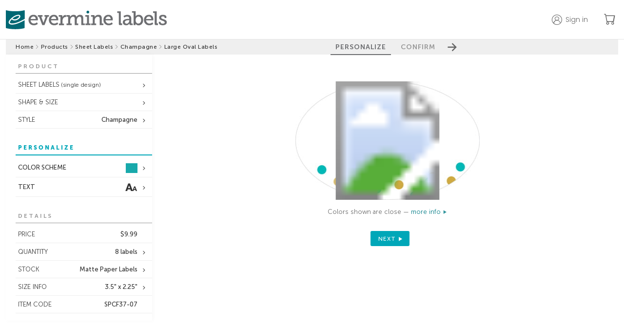

--- FILE ---
content_type: text/html;charset=UTF-8
request_url: https://www.evermine.com/products/sheet-labels/preview/SPCF37-39/
body_size: 22410
content:

  <!doctype html>
  
  <html lang="en" class="preview-html">
    <head>
      
      <meta charset="utf-8" />

      
      <!-- division: 1  -  storename: Evermine --> 

      
      <title>Champagne | Custom Sheet Labels | Large Oval Labels | Evermine</title>
      <meta property="og:title" content="Champagne | Custom Sheet Labels | Large Oval Labels | Evermine" />
      <meta name="description" content="Create personalized Champagne Large Oval Labels to add a special touch. 100% guarantee on Custom Sheet Labels! | Orders ship in 24-48hrs | Evermine">
      <meta property="og:description" content="Create personalized Champagne Large Oval Labels to add a special touch. 100% guarantee on Custom Sheet Labels! | Orders ship in 24-48hrs | Evermine" />
      <meta name="viewport" content="width=device-width, initial-scale=1" />
      <meta name="p:domain_verify" content="f96fadb3d6433a0d62c388e98f3d8504"/>

      
        
        <script>
          window.dataLayer = window.dataLayer || [];
          function gtag(){dataLayer.push(arguments);}
          gtag('js', new Date());
        </script>
        <script>(function(w,d,s,l,i){w[l]=w[l]||[];w[l].push({'gtm.start':new Date().getTime(),event:'gtm.js'});var f=d.getElementsByTagName(s)[0],j=d.createElement(s),dl=l!='dataLayer'?'&l='+l:'';j.async=true;j.src='https://www.googletagmanager.com/gtm.js?id='+i+dl;f.parentNode.insertBefore(j,f);})(window,document,'script','dataLayer','GTM-M3JNNR6');</script>
      
        <link rel="apple-touch-icon" sizes="180x180" href="/apple-touch-icon.png?v=021219">
        <link rel="icon" type="image/png" sizes="32x32" href="/favicon-32x32.png?v=110122">
        <link rel="icon" type="image/png" sizes="16x16" href="/favicon-16x16.png?v=110122">
        <link rel="manifest" href="/webmanifest.json?v=021219">
        <link rel="mask-icon" href="/safari-pinned-tab.svg?v=021219" color="#00aba9">
        <link rel="shortcut icon" href="/favicon.ico?v=110122">
        <meta name="apple-mobile-web-app-title" content="Evermine">
        <meta name="application-name" content="Evermine">
        <meta name="msapplication-TileColor" content="#00aba9">
        <meta name="theme-color" content="#ffffff">
      
          <link rel="canonical" href="https://www.evermine.com/products/sheet-labels/preview/SPCF37-07/">
          <meta property="og:url" content="https://www.evermine.com/products/sheet-labels/preview/SPCF37-07/" />
          <meta property="og:type" content="product" />
          <meta property="og:site_name" content="Evermine" />
          <meta property="og:availability" content="In Stock" />
          <meta property="product:price:currency" content="USD" />
          <meta property="product:price:amount" content="9.99" />
        

      <style>
        /* fonts */
        @font-face{font-family:"museo-sans";font-weight:700;font-style:normal;src:local(sans),url(https://cdn2.evermine.com/fonts/MuseoSans-700.woff2) format("woff2"),url(https://cdn2.evermine.com/fonts/MuseoSans-700.woff) format("woff");font-display:swap}@font-face{font-family:"museo-sans";font-weight:300;font-style:normal;src:local(sans),url(https://cdn2.evermine.com/fonts/MuseoSans-300.woff2) format("woff2"),url(https://cdn2.evermine.com/fonts/MuseoSans-300.woff) format("woff");font-display:swap}@font-face{font-family:"museo-sans";font-weight:500;font-style:normal;src:local(sans),url(https://cdn2.evermine.com/fonts/MuseoSans-500.woff2) format("woff2"),url(https://cdn2.evermine.com/fonts/MuseoSans-500.woff) format("woff");font-display:swap}@font-face{font-family:"museo-sans";font-weight:900;font-style:normal;src:local(sans),url(https://cdn2.evermine.com/fonts/MuseoSans-900.woff2) format("woff2"),url(https://cdn2.evermine.com/fonts/MuseoSans-900.woff) format("woff");font-display:swap}@font-face{font-family:"museo-sans";font-weight:700;font-style:italic;src:local(sans),url(https://cdn2.evermine.com/fonts/MuseoSans-700Italic.woff2) format("woff2"),url(https://cdn2.evermine.com/fonts/MuseoSans-700Italic.woff) format("woff");font-display:swap}@font-face{font-family:"museo-sans";font-weight:300;font-style:italic;src:local(sans),url(https://cdn2.evermine.com/fonts/MuseoSans-300Italic.woff2) format("woff2"),url(https://cdn2.evermine.com/fonts/MuseoSans-300Italic.woff) format("woff");font-display:swap}@font-face{font-family:"museo-sans";font-weight:500;font-style:italic;src:local(sans),url(https://cdn2.evermine.com/fonts/MuseoSans-500Italic.woff2) format("woff2"),url(https://cdn2.evermine.com/fonts/MuseoSans-500Italic.woff) format("woff");font-display:swap}@font-face{font-family:"museo-slab";font-weight:500;font-style:normal;src:local(sans),url(https://cdn2.evermine.com/fonts/MuseoSlab-500.woff2) format("woff2"),url(https://cdn2.evermine.com/fonts/MuseoSlab-500.woff) format("woff");font-display:swap}@font-face{font-family:"museo-slab";font-weight:500;font-style:italic;src:local(sans),url(https://cdn2.evermine.com/fonts/MuseoSlab-500Italic.woff2) format("woff2"),url(https://cdn2.evermine.com/fonts/MuseoSlab-500Italic.woff) format("woff");font-display:swap}@font-face{font-family:"Lora";font-weight:normal;font-style:normal;src:url(https://cdn2.evermine.com/fonts/Lora-Regular.woff2) format("woff2"),url(https://cdn2.evermine.com/fonts/Lora-Regular.woff) format("woff");font-display:swap}@font-face{font-family:"Lora";font-weight:normal;font-style:italic;src:url(https://cdn2.evermine.com/fonts/Lora-Italic.woff2) format("woff2"),url(https://cdn2.evermine.com/fonts/Lora-Italic.woff) format("woff");font-display:swap}@font-face{font-family:"Lora";font-weight:bold;font-style:italic;src:url(https://cdn2.evermine.com/fonts/Lora-BoldItalic.woff2) format("woff2"),url(https://cdn2.evermine.com/fonts/Lora-BoldItalic.woff) format("woff");font-display:swap}@font-face{font-family:"Lora";font-weight:bold;font-style:italic;src:url(https://cdn2.evermine.com/fonts/Lora-Bold.woff2) format("woff2"),url(https://cdn2.evermine.com/fonts/Lora-Bold.woff) format("woff");font-display:swap}@font-face{font-family:"ev-icons";font-weight:normal;font-style:normal;src:url(https://cdn2.evermine.com/fonts/ev-icons.woff2?123) format("woff2"),url(https://cdn2.evermine.com/fonts/ev-icons.woff?123) format("woff");font-display:swap} 
      </style>
      
      <link rel="stylesheet" href="https://cdn.jsdelivr.net/npm/bootstrap-icons@1.10.5/font/bootstrap-icons.css">
      <link rel="stylesheet" href="https://fonts.googleapis.com/css2?family=Poppins:wght@300;400;500;600;700&amp;display=swap">

      
      
      
        <link rel="stylesheet" type="text/css" href="https://cdn2.evermine.com/css/preview.css?2.3.1245">
      
        
        <script src="https://cdn2.evermine.com/js/jquery.min.js"></script>
      
      <script>
        var pricetable = 1;

        
        // if (screen.width >= 768) {
        //   viewport = document.querySelector('meta[name=viewport]');
        //   viewport.setAttribute('content', 'width=980');
        // }
        

        
        if ( typeof EM === 'undefined' ) {
          var EM = {};
        }
        EM.merch = {};
        EM.merch.merchID = 609906;
        EM.merch.MERCH_APP = false;

        
        EM.deferScript = function() {
          var hooks = [];
          return {
            add: function( newOnload ) { hooks.push( newOnload ); },
            run: function( cb ) {
              var length = hooks.length;
              for (var i = 0; i <= length; i=i+1) {
                if (typeof hooks[i] === 'function') { hooks[i](); }
              }
              return ( typeof cb === 'function' ? cb() : null );
            }
          };
        }();
        

      </script>


      

      


      
        
        <script>
          window.__lo_site_id = 78797;
        </script>
      
      <script type="application/ld+json">
        {"@context":"https://schema.org","itemListElement":[{"position":1,"item":"https://www.evermine.com/","@type":"ListItem","name":"evermine.com"},{"position":2,"item":"https://www.evermine.com/products","@type":"ListItem","name":"Products"},{"position":3,"item":"https://www.evermine.com/products/sheet-labels","@type":"ListItem","name":"sheet labels"},{"position":4,"item":"https://www.evermine.com/products/sheet-labels/styles/CF","@type":"ListItem","name":"Champagne"},{"position":5,"item":"https://www.evermine.com/sheet-labels/preview/SPCF37-39/","@type":"ListItem","name":"large oval labels"}],"@type":"BreadcrumbList"}
      </script>
    

      
    </head>

    <body>
      
        
        <noscript><iframe src="https://www.googletagmanager.com/ns.html?id=GTM-M3JNNR6" height="0" width="0" style="display:none;visibility:hidden"></iframe></noscript>
      
    <div id="pageWrapper" class="page-wrapper preview-page-wrapper">
      

        <header class="sticky-header">
          <div class="ev-container header-container">
            <div class="header-logo-container">
              
              <a href="/" class="js-confirm-leaving-page">
                <img src="https://cdn2.evermine.com/images/logos/evermine/evermine-labels.png" class="hide-sm" width="330" height="39" loading="lazy" alt="evermine labels">
                <img src="https://cdn2.evermine.com/images/logos/evermine/evermine-labels-mobile.png" class="hide-lg" width="121" height="37" loading="lazy" alt="evermine labels">
              </a>
            </div>
            
              <div class="header-right-container">
                
                  <div class="top-header-account-container unselectable">
                    <div id="topHeaderAccount" class="top-header-account unselectable " data-before="">
                      <p class="hide-sm">Sign in</p>
                    </div>
                    
                      <div id="topHeaderAccountMenu" class="top-header-account-menu unselectable hide">
                        <p id="topHeaderSignOut">Sign out</p>
                      </div>
                    
                  </div>
                  
                    <div id="saveForLater" class="top-header-save-for-later hide">
                      <p class="hide-sm">Save for later</p>
                    </div>
                  
                <a href="/cart" class="ev-link header-cart-icon-container js-confirm-leaving-page">
                  <i class="bi-cart"></i>
                  
                  <span class="cart-items-count js-cart-items-count hide">0</span>
                </a>
                
              </div>
            
          </div>
          
        </header>

        

      <div id="resContainer" class="responsive-container">
        

  <script>
     var QXPPreviewURL = "https://www.evermine.com/prvw/";
     var IDPreviewURL = "https://www.evermine.com/idprvw/";
     var prevConf = {
      qxpurl: QXPPreviewURL,
      idurl: IDPreviewURL,
      appDir:  "/ajax/",
      caller: "MOL",
      previewMode: "inline", // in use in preview-page.js
      customeruploadsURI: "https://evermine-customeruploads-prod.s3.us-west-2.amazonaws.com/",
      srv: "WEBSERV"
     }
  </script>

  

  <div id="container" class="preview-container js-preview-container front-on">
    <div class="step-btn-container unselectable">
      <div class="breadcrumb-container preview-breadcrumb-container">
        
      <ul>
        
          
          <li class="breadcrumb-item ">
            
              <a class="js-confirm-leaving-page" href="/"> Home</a>
              
          </li>
          
            <li>
              <i class="bi-chevron-right"></i>
            </li>
          
          
          <li class="breadcrumb-item ">
            
              <a class="js-confirm-leaving-page" href="/products"> Products</a>
              
          </li>
          
            <li>
              <i class="bi-chevron-right"></i>
            </li>
          
          
          <li class="breadcrumb-item long-text">
            
              <a class="js-confirm-leaving-page" href="/products/sheet-labels"> Sheet Labels</a>
              
          </li>
          
            <li>
              <i class="bi-chevron-right"></i>
            </li>
          
          
          <li class="breadcrumb-item ">
            
              <a class="js-confirm-leaving-page" href="/products/sheet-labels/styles/CF"> Champagne</a>
              
          </li>
          
            <li>
              <i class="bi-chevron-right"></i>
            </li>
          
          
          <li class="breadcrumb-item long-text">
            
              <span> Large Oval Labels</span>
              
          </li>
          
      </ul>
    
      </div>
      <div class="step-btn-group-container preview-area-dim">
        <div class="step-btn-group-wrapper">
          <span class="step-btn-arrow-left js-step-btn-back js-step-btn-proxy hide" data-action="back"></span>
          
      <p id="step-btn-1" class="step-btn  active">PERSONALIZE</p>
    
      <p id="step-btn-2" class="step-btn ">CONFIRM</p>
    
          <span class="step-btn-arrow-right js-step-btn-next js-step-btn-proxy" data-action="next"></span>
        </div>
      </div>
    </div>
    <div id="previewInsideContainer" class="preview-inside-container">
      <div id="previewSideTools" class="preview-side-tools unselectable">
        <div id="sideToolConfirmSection" class="side-tool-section side-tool-confirm-section just-in-confirm js-side-tool-section" data-section="confirm">
          <div class="side-tool-popup-header hide-lg">
            <span id="mobileCloseConfirmBtn" class="side-tool-popup-close-inside"></span>
          </div>
          
          <div id="mobileConfirmDetails" class="mobile-confirm-details-container hide-lg"></div>
          
          <div class="side-tool-section-title side-tool-section-title-main side-tool-confirm-section-title">CONFIRM 
            
              <br><br><span class="smaller">The time you take to review this work is very important. Final approval is your responsibility.</span>
            
          </div>
          
            <div class="confirm-section">
              <div id="reviewType-0_info" class="review-type-info ">
                <span class="confirm-warning"></span>
                <input id="confirmDoubleCheck" class="confirm-checkbox confirm-checkbox-required" type="checkbox" name="confirmText" autocomplete="off" >
                <label for="confirmDoubleCheck" class="confirm-label">
                  
                    I have double checked that everything is correct, including layout and content. 
                    I accept full responsibility for the content of the printed product. 
                    Evermine Labels accepts no financial responsibility for damages or error other 
                    than replacing the order to meet the original specifications.
                  
                </label>
              </div>
            </div>
          
          <div id="confirmOpts">
            
            <div class="confirm-section">
              <p class="text-14 weight-500">Special instructions</p>
              
              <textarea id="specialInstructions" class="confirm-special-instructions"></textarea>
            </div>
            
              <div class="confirm-special-request-container">
                
                  <div id="nvColorChangeConfirm" class="margin-top-5">
                    
                      Color change <span class="js-color-change-fee">($15.00)</span>
                    
                  </div>
                
              </div>
            
          </div>
          <div class="confirm-section">
            <p class="text-14 weight-500">Order nickname <span class="text-12">(optional)<span></p>
            
              <input id="nickname" type="text" class="confirm-nickname" maxlength="50"></input>
            
          </div>
        </div>
        

        
        <input id="rollDesignsInput" type="hidden" value="1" />
        

        
          <div id="sideToolProductSection" class="side-tool-section side-tool-product-section in-spread-1 js-side-tool-section" data-section="product">
            <div class="side-tool-section-title">PRODUCT</div>
            
            <div class="side-tool-container in-spread-1 ">
              <div id="sideToolFormat" class="side-tool side-tool-secondary js-side-tool has-option" data-value="sheet" data-popupid="sideToolFormatPopup">
                <span class="js-side-tool-text">SHEET LABELS<span class="text-12 hide-sm"> (single design)</span></span>
              </div>
              
                <div id="sideToolFormatPopup" class="side-tool-popup side-tool-format-popup js-side-tool-popup hide">
                  <div class="side-tool-popup-header">
                    <p class="side-tool-popup-title">FORMAT</p>
                    <span class="side-tool-popup-close-inside js-side-tool-popup-close"></span>
                  </div>
                  
              <ul class="side-tool-list side-tool-format-list">
                <li class="side-tool-list-row js-side-tool-list-row" data-href="" data-value="sheet">
                  <img src="https://cdn2.evermine.com/images/support/format/sheet-single.png" width="41">
                  <div class="flexgrid fg-column fg-center margin-left-10">
                    <span class="weight-500">SHEET (Single Design)</span>
                    <span class="text-11">Same design on every label of sheet</span>
                  </div>
                </li>
                
                  <li class="side-tool-list-row js-side-tool-list-row" data-href="/products/multi-labels/preview/SPCF37-07/" data-value="sheet-multi" data-areaorg="50">
                    <img src="https://cdn2.evermine.com/images/support/format/sheet-multi.png" width="41">
                    <div class="flexgrid fg-column fg-center margin-left-10">
                      <span class="weight-500">SHEET (Multi Design)</span>
                      <span class="text-11">Multiple designs on one sheet</span>
                    </div>
                  </li>
                
                  <li class="side-tool-list-row js-side-tool-list-row" data-href="/products/roll-labels/preview/SRCF37-07/" data-value="roll" data-areaorg="50">
                    <img src="https://cdn2.evermine.com/images/support/format/roll.png" width="41">
                    <div class="flexgrid fg-column fg-center margin-left-10">
                      <span class="weight-500">ROLL LABELS</span>
                      <span class="text-11">For quantities of 250+</span>
                    </div>
                  </li>
                
              </ul>
            
                </div>
              
            </div>
          
              <div class="side-tool-container in-spread-1">
                <div id="sideToolChangeShape" class="side-tool side-tool-secondary has-option" data-popupid="sideToolChangeShapePopup">
                  <span>SHAPE & SIZE</span>
                </div>
                <div id="sideToolChangeShapePopup" class="side-tool-popup js-side-tool-popup side-tool-change-shape-popup hide">
                  <div class="side-tool-popup-header">
                    <p class="side-tool-popup-title">CHANGE SHAPE & SIZE</p>
                    <span class="side-tool-popup-close-inside js-side-tool-popup-close"></span>
                  </div>
                  <div class="flexgrid side-tool-change-shape-content">
                    
                      <div class="change-shape-wrapper js-change-shape-wrapper " title="1B">
                        
                        <img class="change-shape-img js-change-shape-img" src="https://cdn2.evermine.com/images/CF/styles/SPCF1B-07_style.jpg" loading="lazy" width="101" height="101" data-docname="SPCF1B-00" data-imagedir="DFLT" data-navlink="products/sheet-labels" />
                        
                          <p class="text-11">square labels</p>
                        
                        <p>1.9" x 1.9"</p>
                        
                      </div>
                    
                      <div class="change-shape-wrapper js-change-shape-wrapper " title="81">
                        
                        <img class="change-shape-img js-change-shape-img" src="https://cdn2.evermine.com/images/CF/styles/SPCF81-07_style.jpg" loading="lazy" width="101" height="101" data-docname="SPCF81-00" data-imagedir="DFLT" data-navlink="products/sheet-labels" />
                        
                          <p class="text-11">fancy square labels</p>
                        
                        <p>2" x 2"</p>
                        
                      </div>
                    
                      <div class="change-shape-wrapper js-change-shape-wrapper " title="1B">
                        
                        <img class="change-shape-img js-change-shape-img" src="https://cdn2.evermine.com/images/CF/styles/SRCF1B-07_style.jpg" loading="lazy" width="101" height="101" data-docname="SRCF1B-00" data-imagedir="DFLT" data-navlink="products/sheet-labels" />
                        
                          <p class="text-11">square labels</p>
                        
                        <p>1.9" x 1.9"</p>
                        
                      </div>
                    
                      <div class="change-shape-wrapper js-change-shape-wrapper " title="02">
                        
                        <img class="change-shape-img js-change-shape-img" src="https://cdn2.evermine.com/images/CF/styles/SPCF02-07_style.jpg" loading="lazy" width="101" height="45" data-docname="SPCF02-00" data-imagedir="DFLT" data-navlink="products/sheet-labels" />
                        
                          <p class="text-11">small rectangle labels</p>
                        
                        <p>2" x 0.875"</p>
                        
                      </div>
                    
                      <div class="change-shape-wrapper js-change-shape-wrapper " title="02">
                        
                        <img class="change-shape-img js-change-shape-img" src="https://cdn2.evermine.com/images/CF/styles/SRCF02-07_style.jpg" loading="lazy" width="101" height="45" data-docname="SRCF02-00" data-imagedir="DFLT" data-navlink="products/sheet-labels" />
                        
                          <p class="text-11">small rectangle labels</p>
                        
                        <p>2" x 0.875"</p>
                        
                      </div>
                    
                      <div class="change-shape-wrapper js-change-shape-wrapper " title="12">
                        
                        <img class="change-shape-img js-change-shape-img" src="https://cdn2.evermine.com/images/CF/styles/SGCF12-07_style.jpg" loading="lazy" width="101" height="101" data-docname="SGCF12-00" data-imagedir="DFLT" data-navlink="products/sheet-labels" />
                        
                          <p class="text-11">small circle gift labels</p>
                        
                        <p>2" circle</p>
                        
                      </div>
                    
                      <div class="change-shape-wrapper js-change-shape-wrapper " title="12">
                        
                        <img class="change-shape-img js-change-shape-img" src="https://cdn2.evermine.com/images/CF/styles/SPCF12-07_style.jpg" loading="lazy" width="101" height="101" data-docname="SPCF12-00" data-imagedir="DFLT" data-navlink="products/sheet-labels" />
                        
                          <p class="text-11">circle labels</p>
                        
                        <p>2" circle</p>
                        
                      </div>
                    
                      <div class="change-shape-wrapper js-change-shape-wrapper " title="38">
                        
                        <img class="change-shape-img js-change-shape-img" src="https://cdn2.evermine.com/images/CF/styles/SPCF38-07_style.jpg" loading="lazy" width="75" height="75" data-docname="SPCF38-00" data-imagedir="DFLT" data-navlink="products/sheet-labels" />
                        
                          <p class="text-11">small round labels</p>
                        
                        <p>1.5" circle</p>
                        
                      </div>
                    
                      <div class="change-shape-wrapper js-change-shape-wrapper " title="12">
                        
                        <img class="change-shape-img js-change-shape-img" src="https://cdn2.evermine.com/images/CF/styles/SRCF12-07_style.jpg" loading="lazy" width="101" height="101" data-docname="SRCF12-00" data-imagedir="DFLT" data-navlink="products/sheet-labels" />
                        
                          <p class="text-11">circle labels</p>
                        
                        <p>2" circle</p>
                        
                      </div>
                    
                      <div class="change-shape-wrapper js-change-shape-wrapper " title="38">
                        
                        <img class="change-shape-img js-change-shape-img" src="https://cdn2.evermine.com/images/CF/styles/SRCF38-07_style.jpg" loading="lazy" width="75" height="75" data-docname="SRCF38-00" data-imagedir="DFLT" data-navlink="products/sheet-labels" />
                        
                          <p class="text-11">small round labels</p>
                        
                        <p>1.5" circle</p>
                        
                      </div>
                    
                      <div class="change-shape-wrapper js-change-shape-wrapper " title="04">
                        
                        <img class="change-shape-img js-change-shape-img" src="https://cdn2.evermine.com/images/CF/styles/SPCF04-07_style.jpg" loading="lazy" width="65" height="189" data-docname="SPCF04-00" data-imagedir="DFLT" data-navlink="products/sheet-labels" />
                        
                          <p class="text-11">tall labels</p>
                        
                        <p>1.25" x 3.75"</p>
                        
                      </div>
                    
                      <div class="change-shape-wrapper js-change-shape-wrapper " title="34">
                        
                        <img class="change-shape-img js-change-shape-img" src="https://cdn2.evermine.com/images/CF/styles/SPCF34-07_style.jpg" loading="lazy" width="189" height="64" data-docname="SPCF34-00" data-imagedir="DFLT" data-navlink="products/sheet-labels" />
                        
                          <p class="text-11">wide labels</p>
                        
                        <p>3.75" x 1.25"</p>
                        
                      </div>
                    
                      <div class="change-shape-wrapper js-change-shape-wrapper " title="04">
                        
                        <img class="change-shape-img js-change-shape-img" src="https://cdn2.evermine.com/images/CF/styles/SRCF04-07_style.jpg" loading="lazy" width="65" height="189" data-docname="SRCF04-00" data-imagedir="DFLT" data-navlink="products/sheet-labels" />
                        
                          <p class="text-11">tall labels</p>
                        
                        <p>1.25" x 3.75"</p>
                        
                      </div>
                    
                      <div class="change-shape-wrapper js-change-shape-wrapper " title="34">
                        
                        <img class="change-shape-img js-change-shape-img" src="https://cdn2.evermine.com/images/CF/styles/SRCF34-07_style.jpg" loading="lazy" width="189" height="64" data-docname="SRCF34-00" data-imagedir="DFLT" data-navlink="products/sheet-labels" />
                        
                          <p class="text-11">wide labels</p>
                        
                        <p>3.75" x 1.25"</p>
                        
                      </div>
                    
                      <div class="change-shape-wrapper js-change-shape-wrapper " title="05">
                        
                        <img class="change-shape-img js-change-shape-img" src="https://cdn2.evermine.com/images/CF/styles/SPCF05-07_style.jpg" loading="lazy" width="108" height="157" data-docname="SPCF05-00" data-imagedir="DFLT" data-navlink="products/sheet-labels" />
                        
                          <p class="text-11">tall rectangle labels</p>
                        
                        <p>1.875" x 2.75"</p>
                        
                      </div>
                    
                      <div class="change-shape-wrapper js-change-shape-wrapper " title="05">
                        
                        <img class="change-shape-img js-change-shape-img" src="https://cdn2.evermine.com/images/CF/styles/SRCF05-07_style.jpg" loading="lazy" width="108" height="157" data-docname="SRCF05-00" data-imagedir="DFLT" data-navlink="products/sheet-labels" />
                        
                          <p class="text-11">tall rectangle labels</p>
                        
                        <p>1.875" x 2.75"</p>
                        
                      </div>
                    
                      <div class="change-shape-wrapper js-change-shape-wrapper " title="06">
                        
                        <img class="change-shape-img js-change-shape-img" src="https://cdn2.evermine.com/images/CF/styles/SPCF06-07_style.jpg" loading="lazy" width="138" height="95" data-docname="SPCF06-00" data-imagedir="DFLT" data-navlink="products/sheet-labels" />
                        
                          <p class="text-11">wide rectangle labels</p>
                        
                        <p>2.75" x 1.875"</p>
                        
                      </div>
                    
                      <div class="change-shape-wrapper js-change-shape-wrapper " title="06">
                        
                        <img class="change-shape-img js-change-shape-img" src="https://cdn2.evermine.com/images/CF/styles/SRCF06-07_style.jpg" loading="lazy" width="138" height="95" data-docname="SRCF06-00" data-imagedir="DFLT" data-navlink="products/sheet-labels" />
                        
                          <p class="text-11">wide rectangle labels</p>
                        
                        <p>2.75" x 1.875"</p>
                        
                      </div>
                    
                      <div class="change-shape-wrapper js-change-shape-wrapper " title="07">
                        
                        <img class="change-shape-img js-change-shape-img" src="https://cdn2.evermine.com/images/CF/styles/SPCF07-07_style.jpg" loading="lazy" width="115" height="177" data-docname="SPCF07-00" data-imagedir="DFLT" data-navlink="products/sheet-labels" />
                        
                          <p class="text-11">tall oval labels</p>
                        
                        <p>2.25" x 3.5"</p>
                        
                      </div>
                    
                      <div class="change-shape-wrapper js-change-shape-wrapper change-shape-selected" title="37">
                        
                        <img class="change-shape-img " src="https://cdn2.evermine.com/images/CF/styles/SPCF37-07_style.jpg" loading="lazy" width="177" height="115" data-docname="SPCF37-00" data-imagedir="DFLT" data-navlink="products/sheet-labels" />
                        
                          <p class="text-11">large oval labels</p>
                        
                        <p>3.5" x 2.25"</p>
                        
                      </div>
                    
                      <div class="change-shape-wrapper js-change-shape-wrapper " title="07">
                        
                        <img class="change-shape-img js-change-shape-img" src="https://cdn2.evermine.com/images/CF/styles/SRCF07-07_style.jpg" loading="lazy" width="115" height="177" data-docname="SRCF07-00" data-imagedir="DFLT" data-navlink="products/sheet-labels" />
                        
                          <p class="text-11">tall oval labels</p>
                        
                        <p>2.25" x 3.5"</p>
                        
                      </div>
                    
                      <div class="change-shape-wrapper js-change-shape-wrapper " title="37">
                        
                        <img class="change-shape-img js-change-shape-img" src="https://cdn2.evermine.com/images/CF/styles/SRCF37-07_style.jpg" loading="lazy" width="177" height="115" data-docname="SRCF37-00" data-imagedir="DFLT" data-navlink="products/sheet-labels" />
                        
                          <p class="text-11">large oval labels</p>
                        
                        <p>3.5" x 2.25"</p>
                        
                      </div>
                    
                      <div class="change-shape-wrapper js-change-shape-wrapper " title="88">
                        
                        <img class="change-shape-img js-change-shape-img" src="https://cdn2.evermine.com/images/CF/styles/SPCF88-07_style.jpg" loading="lazy" width="145" height="145" data-docname="SPCF88-00" data-imagedir="DFLT" data-navlink="products/sheet-labels" />
                        
                          <p class="text-11">fancy diamond labels</p>
                        
                        <p>2" x 2"</p>
                        
                      </div>
                    
                      <div class="change-shape-wrapper js-change-shape-wrapper " title="8B">
                        
                        <img class="change-shape-img js-change-shape-img" src="https://cdn2.evermine.com/images/CF/styles/SPCF8B-07_style.jpg" loading="lazy" width="144" height="144" data-docname="SPCF8B-00" data-imagedir="DFLT" data-navlink="products/sheet-labels" />
                        
                          <p class="text-11">diamond labels</p>
                        
                        <p>1.9" x 1.9"</p>
                        
                      </div>
                    
                      <div class="change-shape-wrapper js-change-shape-wrapper " title="09">
                        
                        <img class="change-shape-img js-change-shape-img" src="https://cdn2.evermine.com/images/CF/styles/SPCF09-07_style.jpg" loading="lazy" width="114" height="52" data-docname="SPCF09-00" data-imagedir="DFLT" data-navlink="products/sheet-labels" />
                        
                          <p class="text-11">oval labels</p>
                        
                        <p>2.25" x 1"</p>
                        
                      </div>
                    
                      <div class="change-shape-wrapper js-change-shape-wrapper " title="09">
                        
                        <img class="change-shape-img js-change-shape-img" src="https://cdn2.evermine.com/images/CF/styles/SRCF09-07_style.jpg" loading="lazy" width="114" height="52" data-docname="SRCF09-00" data-imagedir="DFLT" data-navlink="products/sheet-labels" />
                        
                          <p class="text-11">oval labels</p>
                        
                        <p>2.25" x 1"</p>
                        
                      </div>
                    
                      <div class="change-shape-wrapper js-change-shape-wrapper " title="11">
                        
                        <img class="change-shape-img js-change-shape-img" src="https://cdn2.evermine.com/images/CF/styles/SGCF11-07_style.jpg" loading="lazy" width="126" height="126" data-docname="SGCF11-00" data-imagedir="DFLT" data-navlink="products/sheet-labels" />
                        
                          <p class="text-11">large circle gift labels</p>
                        
                        <p>2.5" circle</p>
                        
                      </div>
                    
                      <div class="change-shape-wrapper js-change-shape-wrapper " title="11">
                        
                        <img class="change-shape-img js-change-shape-img" src="https://cdn2.evermine.com/images/CF/styles/SPCF11-07_style.jpg" loading="lazy" width="126" height="126" data-docname="SPCF11-00" data-imagedir="DFLT" data-navlink="products/sheet-labels" />
                        
                          <p class="text-11">large circle labels</p>
                        
                        <p>2.5" circle</p>
                        
                      </div>
                    
                      <div class="change-shape-wrapper js-change-shape-wrapper " title="11">
                        
                        <img class="change-shape-img js-change-shape-img" src="https://cdn2.evermine.com/images/CF/styles/SRCF11-07_style.jpg" loading="lazy" width="126" height="126" data-docname="SRCF11-00" data-imagedir="DFLT" data-navlink="products/sheet-labels" />
                        
                          <p class="text-11">large circle labels</p>
                        
                        <p>2.5" circle</p>
                        
                      </div>
                    
                      <div class="change-shape-wrapper js-change-shape-wrapper " title="03">
                        
                        <img class="change-shape-img js-change-shape-img" src="https://cdn2.evermine.com/images/CF/styles/SPCF03-07_style.jpg" loading="lazy" width="126" height="64" data-docname="SPCF03-00" data-imagedir="DFLT" data-navlink="products/sheet-labels" />
                        
                          <p class="text-11">rectangle labels</p>
                        
                        <p>2.5" x 1.25"</p>
                        
                      </div>
                    
                      <div class="change-shape-wrapper js-change-shape-wrapper " title="03">
                        
                        <img class="change-shape-img js-change-shape-img" src="https://cdn2.evermine.com/images/CF/styles/SRCF03-07_style.jpg" loading="lazy" width="126" height="64" data-docname="SRCF03-00" data-imagedir="DFLT" data-navlink="products/sheet-labels" />
                        
                          <p class="text-11">rectangle labels</p>
                        
                        <p>2.5" x 1.25"</p>
                        
                      </div>
                    
                      <div class="change-shape-wrapper js-change-shape-wrapper " title="13">
                        
                        <img class="change-shape-img js-change-shape-img" src="https://cdn2.evermine.com/images/CF/styles/SPCF13-07_style.jpg" loading="lazy" width="201" height="164" data-docname="SPCF13-00" data-imagedir="DFLT" data-navlink="products/sheet-labels" />
                        
                          <p class="text-11">large wide labels</p>
                        
                        <p>4" x 3.25"</p>
                        
                      </div>
                    
                      <div class="change-shape-wrapper js-change-shape-wrapper " title="13">
                        
                        <img class="change-shape-img js-change-shape-img" src="https://cdn2.evermine.com/images/CF/styles/SRCF13-07_style.jpg" loading="lazy" width="201" height="164" data-docname="SRCF13-00" data-imagedir="DFLT" data-navlink="products/sheet-labels" />
                        
                          <p class="text-11">large wide labels</p>
                        
                        <p>4" x 3.25"</p>
                        
                      </div>
                    
                      <div class="change-shape-wrapper js-change-shape-wrapper " title="14">
                        
                        <img class="change-shape-img js-change-shape-img" src="https://cdn2.evermine.com/images/CF/styles/SPCF14-07_style.jpg" loading="lazy" width="63" height="38" data-docname="SPCF14-00" data-imagedir="DFLT" data-navlink="products/sheet-labels" />
                        
                          <p class="text-11">small oval labels</p>
                        
                        <p>1.25" x 0.75"</p>
                        
                      </div>
                    
                      <div class="change-shape-wrapper js-change-shape-wrapper " title="14">
                        
                        <img class="change-shape-img js-change-shape-img" src="https://cdn2.evermine.com/images/CF/styles/SRCF14-07_style.jpg" loading="lazy" width="63" height="38" data-docname="SRCF14-00" data-imagedir="DFLT" data-navlink="products/sheet-labels" />
                        
                          <p class="text-11">small oval labels</p>
                        
                        <p>1.25" x 0.75"</p>
                        
                      </div>
                    
                      <div class="change-shape-wrapper js-change-shape-wrapper " title="15">
                        
                        <img class="change-shape-img js-change-shape-img" src="https://cdn2.evermine.com/images/CF/styles/SPCF15-07_style.jpg" loading="lazy" width="107" height="71" data-docname="SPCF15-00" data-imagedir="DFLT" data-navlink="products/sheet-labels" />
                        
                          <p class="text-11">bottle collar labels</p>
                        
                        <p>2.125" x 1.375"</p>
                        
                      </div>
                    
                      <div class="change-shape-wrapper js-change-shape-wrapper " title="16">
                        
                        <img class="change-shape-img js-change-shape-img" src="https://cdn2.evermine.com/images/CF/styles/SPCF16-07_style.jpg" loading="lazy" width="177" height="165" data-docname="SPCF16-00" data-imagedir="DFLT" data-navlink="products/sheet-labels" />
                        
                          <p class="text-11">large rectangle labels</p>
                        
                        <p>3.5" x 3.25"</p>
                        
                      </div>
                    
                      <div class="change-shape-wrapper js-change-shape-wrapper " title="16">
                        
                        <img class="change-shape-img js-change-shape-img" src="https://cdn2.evermine.com/images/CF/styles/SRCF16-07_style.jpg" loading="lazy" width="177" height="165" data-docname="SRCF16-00" data-imagedir="DFLT" data-navlink="products/sheet-labels" />
                        
                          <p class="text-11">large rectangle labels</p>
                        
                        <p>3.5" x 3.25"</p>
                        
                      </div>
                    
                      <div class="change-shape-wrapper js-change-shape-wrapper " title="17">
                        
                        <img class="change-shape-img js-change-shape-img" src="https://cdn2.evermine.com/images/CF/styles/SPCF17-07_style.jpg" loading="lazy" width="165" height="202" data-docname="SPCF17-00" data-imagedir="DFLT" data-navlink="products/sheet-labels" />
                        
                          <p class="text-11">large labels</p>
                        
                        <p>3.25" x 4"</p>
                        
                      </div>
                    
                      <div class="change-shape-wrapper js-change-shape-wrapper " title="52">
                        
                        <img class="change-shape-img js-change-shape-img" src="https://cdn2.evermine.com/images/CF/styles/SPCF52-07_style.jpg" loading="lazy" width="190" height="227" data-docname="SPCF52-00" data-imagedir="DFLT" data-navlink="products/sheet-labels" />
                        
                          <p class="text-11">large labels</p>
                        
                        <p>3.75" x 4.5"</p>
                        
                      </div>
                    
                      <div class="change-shape-wrapper js-change-shape-wrapper " title="17">
                        
                        <img class="change-shape-img js-change-shape-img" src="https://cdn2.evermine.com/images/CF/styles/SRCF17-07_style.jpg" loading="lazy" width="165" height="202" data-docname="SRCF17-00" data-imagedir="DFLT" data-navlink="products/sheet-labels" />
                        
                          <p class="text-11">large labels</p>
                        
                        <p>3.25" x 4"</p>
                        
                      </div>
                    
                      <div class="change-shape-wrapper js-change-shape-wrapper " title="52">
                        
                        <img class="change-shape-img js-change-shape-img" src="https://cdn2.evermine.com/images/CF/styles/SRCF52-07_style.jpg" loading="lazy" width="190" height="227" data-docname="SRCF52-00" data-imagedir="DFLT" data-navlink="products/sheet-labels" />
                        
                          <p class="text-11">large labels</p>
                        
                        <p>3.75" x 4.5"</p>
                        
                      </div>
                    
                      <div class="change-shape-wrapper js-change-shape-wrapper " title="33">
                        
                        <img class="change-shape-img js-change-shape-img" src="https://cdn2.evermine.com/images/CF/styles/TLCF33-07_style.jpg" loading="lazy" width="127" height="202" data-docname="TLCF33-00" data-imagedir="DFLT" data-navlink="products/sheet-labels" />
                        
                          <p class="text-11">large text labels</p>
                        
                        <p>2.5" x 4"</p>
                        
                      </div>
                    
                      <div class="change-shape-wrapper js-change-shape-wrapper " title="33">
                        
                        <img class="change-shape-img js-change-shape-img" src="https://cdn2.evermine.com/images/CF/styles/TRCF33-07_style.jpg" loading="lazy" width="127" height="202" data-docname="TRCF33-00" data-imagedir="DFLT" data-navlink="products/sheet-labels" />
                        
                          <p class="text-11">large text labels</p>
                        
                        <p>2.5" x 4"</p>
                        
                      </div>
                    
                      <div class="change-shape-wrapper js-change-shape-wrapper " title="19">
                        
                        <img class="change-shape-img js-change-shape-img" src="https://cdn2.evermine.com/images/CF/styles/SPCF19-07_style.jpg" loading="lazy" width="353" height="97" data-docname="SPCF19-00" data-imagedir="DFLT" data-navlink="products/sheet-labels" />
                        
                          <p class="text-11">bottled water labels</p>
                        
                        <p>7" x 1.875"</p>
                        
                      </div>
                    
                      <div class="change-shape-wrapper js-change-shape-wrapper " title="19">
                        
                        <img class="change-shape-img js-change-shape-img" src="https://cdn2.evermine.com/images/CF/styles/SRCF19-07_style.jpg" loading="lazy" width="353" height="97" data-docname="SRCF19-00" data-imagedir="DFLT" data-navlink="products/sheet-labels" />
                        
                          <p class="text-11">bottled water labels</p>
                        
                        <p>7" x 1.875"</p>
                        
                      </div>
                    
                      <div class="change-shape-wrapper js-change-shape-wrapper " title="20">
                        
                        <img class="change-shape-img js-change-shape-img" src="https://cdn2.evermine.com/images/CF/styles/SPCF20-07_style.jpg" loading="lazy" width="165" height="177" data-docname="SPCF20-00" data-imagedir="DFLT" data-navlink="products/sheet-labels" />
                        
                          <p class="text-11">large rectangular labels</p>
                        
                        <p>3.25" x 3.5"</p>
                        
                      </div>
                    
                      <div class="change-shape-wrapper js-change-shape-wrapper " title="20">
                        
                        <img class="change-shape-img js-change-shape-img" src="https://cdn2.evermine.com/images/CF/styles/SRCF20-07_style.jpg" loading="lazy" width="165" height="177" data-docname="SRCF20-00" data-imagedir="DFLT" data-navlink="products/sheet-labels" />
                        
                          <p class="text-11">large rectangular labels</p>
                        
                        <p>3.25" x 3.5"</p>
                        
                      </div>
                    
                      <div class="change-shape-wrapper js-change-shape-wrapper " title="23">
                        
                        <img class="change-shape-img js-change-shape-img" src="https://cdn2.evermine.com/images/CF/styles/SPCF23-07_style.jpg" loading="lazy" width="86" height="86" data-docname="SPCF23-00" data-imagedir="DFLT" data-navlink="products/sheet-labels" />
                        
                          <p class="text-11">scallop labels</p>
                        
                        <p>1.75" scallop</p>
                        
                      </div>
                    
                      <div class="change-shape-wrapper js-change-shape-wrapper " title="24">
                        
                        <img class="change-shape-img js-change-shape-img" src="https://cdn2.evermine.com/images/CF/styles/SPCF24-07_style.jpg" loading="lazy" width="89" height="81" data-docname="SPCF24-00" data-imagedir="DFLT" data-navlink="products/sheet-labels" />
                        
                          <p class="text-11">heart labels</p>
                        
                        <p>1.75" heart</p>
                        
                      </div>
                    
                      <div class="change-shape-wrapper js-change-shape-wrapper " title="28">
                        
                        <img class="change-shape-img js-change-shape-img" src="https://cdn2.evermine.com/images/CF/styles/SPCF28-07_style.jpg" loading="lazy" width="47" height="47" data-docname="SPCF28-00" data-imagedir="DFLT" data-navlink="products/sheet-labels" />
                        
                          <p class="text-11">small circle labels</p>
                        
                        <p>0.938" circle</p>
                        
                      </div>
                    
                      <div class="change-shape-wrapper js-change-shape-wrapper " title="28">
                        
                        <img class="change-shape-img js-change-shape-img" src="https://cdn2.evermine.com/images/CF/styles/SRCF28-07_style.jpg" loading="lazy" width="47" height="47" data-docname="SRCF28-00" data-imagedir="DFLT" data-navlink="products/sheet-labels" />
                        
                          <p class="text-11">small circle labels</p>
                        
                        <p>0.938" circle</p>
                        
                      </div>
                    
                      <div class="change-shape-wrapper js-change-shape-wrapper " title="05">
                        
                        <img class="change-shape-img js-change-shape-img" src="https://cdn2.evermine.com/images/CF/styles/TLCF05-07_style.jpg" loading="lazy" width="108" height="157" data-docname="TLCF05-00" data-imagedir="DFLT" data-navlink="products/sheet-labels" />
                        
                          <p class="text-11">text labels</p>
                        
                        <p>1.875" x 2.75"</p>
                        
                      </div>
                    
                      <div class="change-shape-wrapper js-change-shape-wrapper " title="05">
                        
                        <img class="change-shape-img js-change-shape-img" src="https://cdn2.evermine.com/images/CF/styles/TRCF05-07_style.jpg" loading="lazy" width="108" height="157" data-docname="TRCF05-00" data-imagedir="DFLT" data-navlink="products/sheet-labels" />
                        
                          <p class="text-11">text labels</p>
                        
                        <p>1.875" x 2.75"</p>
                        
                      </div>
                    
                      <div class="change-shape-wrapper js-change-shape-wrapper " title="07">
                        
                        <img class="change-shape-img js-change-shape-img" src="https://cdn2.evermine.com/images/CF/styles/TLCF07-07_style.jpg" loading="lazy" width="115" height="177" data-docname="TLCF07-00" data-imagedir="DFLT" data-navlink="products/sheet-labels" />
                        
                          <p class="text-11">oval text labels</p>
                        
                        <p>2.25" x 3.5"</p>
                        
                      </div>
                    
                      <div class="change-shape-wrapper js-change-shape-wrapper " title="07">
                        
                        <img class="change-shape-img js-change-shape-img" src="https://cdn2.evermine.com/images/CF/styles/TRCF07-07_style.jpg" loading="lazy" width="115" height="177" data-docname="TRCF07-00" data-imagedir="DFLT" data-navlink="products/sheet-labels" />
                        
                          <p class="text-11">oval text labels</p>
                        
                        <p>2.25" x 3.5"</p>
                        
                      </div>
                    
                      <div class="change-shape-wrapper js-change-shape-wrapper " title="18">
                        
                        <img class="change-shape-img js-change-shape-img" src="https://cdn2.evermine.com/images/CF/styles/CDCF18-07_style.jpg" loading="lazy" width="154" height="154" data-docname="CDCF18-00" data-imagedir="DFLT" data-navlink="products/sheet-labels" />
                        
                          <p class="text-11">CD labels</p>
                        
                        <p>4.625" circle</p>
                        
                      </div>
                    
                      <div class="change-shape-wrapper js-change-shape-wrapper " title="02">
                        
                        <img class="change-shape-img js-change-shape-img" src="https://cdn2.evermine.com/images/CF/styles/ALCF02-07_style.jpg" loading="lazy" width="101" height="45" data-docname="ALCF02-00" data-imagedir="DFLT" data-navlink="products/sheet-labels" />
                        
                          <p class="text-11">deluxe address labels</p>
                        
                        <p>2" x 0.875"</p>
                        
                      </div>
                    
                  </div>
                </div>
              </div>
            
            <div class="side-tool-container in-spread-1">
              <div id="sideToolChangeStyle" class="side-tool side-tool-secondary has-option" data-popupid="sideToolChangeStylePopup">
                <span>STYLE</span><span class="side-tool-text">Champagne</span>
              </div>
              <div id="sideToolChangeStylePopup" class="side-tool-popup js-side-tool-popup side-tool-change-style-popup hide">
                <div class="side-tool-popup-header">
                  <p class="side-tool-popup-title">CHANGE STYLE</p>
                  <span class="side-tool-popup-close-inside js-side-tool-popup-close"></span>
                </div>
                
                <div class="side-tool-change-style-content grid-col-4">
                  
                      <a class="change-style-wrapper js-confirm-leaving-page" href="/products/sheet-labels/preview/SPZZ37-00/">
                        
                      <img src="https://cdn2.evermine.com/images/ZZ/colors/SPZZ37-00.jpg" loading="lazy" width="259" height="168">
                      <p>Your Design</p>
                    
                      </a>
                    
                      <a class="change-style-wrapper js-confirm-leaving-page" href="/products/sheet-labels/preview/SPDN37-71/">
                        
                      <img src="https://cdn2.evermine.com/images/DN/colors/SPDN37-71.jpg" loading="lazy" width="259" height="168">
                      <p>Serendipity Icon</p>
                    
                      </a>
                    
                      <a class="change-style-wrapper js-confirm-leaving-page" href="/products/sheet-labels/preview/SPX137-30/">
                        
                      <img src="https://cdn2.evermine.com/images/X1/colors/SPX137-30.jpg" loading="lazy" width="259" height="168">
                      <p>Elements Icon</p>
                    
                      </a>
                    
                      <a class="change-style-wrapper js-confirm-leaving-page" href="/products/sheet-labels/preview/SPIW37-45/">
                        
                      <img src="https://cdn2.evermine.com/images/IW/colors/SPIW37-45.jpg" loading="lazy" width="259" height="168">
                      <p>Big Win</p>
                    
                      </a>
                    
                      <a class="change-style-wrapper js-confirm-leaving-page" href="/products/sheet-labels/preview/SPXW37-42/">
                        
                      <img src="https://cdn2.evermine.com/images/XW/colors/SPXW37-42.jpg" loading="lazy" width="259" height="168">
                      <p>Elements Watermark</p>
                    
                      </a>
                    
                      <a class="change-style-wrapper js-confirm-leaving-page" href="/products/sheet-labels/preview/SPZT37-00/">
                        
                      <img src="https://cdn2.evermine.com/images/ZT/colors/SPZT37-00.jpg" loading="lazy" width="259" height="168">
                      <p>Caption</p>
                    
                      </a>
                    
                      <a class="change-style-wrapper js-confirm-leaving-page" href="/products/sheet-labels/preview/SPDY37-05/">
                        
                      <img src="https://cdn2.evermine.com/images/DY/colors/SPDY37-05.jpg" loading="lazy" width="259" height="168">
                      <p>Serendipity</p>
                    
                      </a>
                    
                      <a class="change-style-wrapper js-confirm-leaving-page" href="/products/sheet-labels/preview/SPGI37-12/">
                        
                      <img src="https://cdn2.evermine.com/images/GI/colors/SPGI37-12.jpg" loading="lazy" width="259" height="168">
                      <p>Gingham</p>
                    
                      </a>
                    
                      <a class="change-style-wrapper js-confirm-leaving-page" href="/products/sheet-labels/preview/SPXL37-20/">
                        
                      <img src="https://cdn2.evermine.com/images/XL/colors/SPXL37-20.jpg" loading="lazy" width="259" height="168">
                      <p>Elements</p>
                    
                      </a>
                    
                      <a class="change-style-wrapper js-confirm-leaving-page" href="/products/sheet-labels/preview/SPOW37-59/">
                        
                      <img src="https://cdn2.evermine.com/images/OW/colors/SPOW37-59.jpg" loading="lazy" width="259" height="168">
                      <p>Boston Brew</p>
                    
                      </a>
                    
                      <a class="change-style-wrapper js-confirm-leaving-page" href="/products/sheet-labels/preview/SPXE37-02/">
                        
                      <img src="https://cdn2.evermine.com/images/XE/colors/SPXE37-02.jpg" loading="lazy" width="259" height="168">
                      <p>Xenith</p>
                    
                      </a>
                    
                      <a class="change-style-wrapper js-confirm-leaving-page" href="/products/sheet-labels/preview/SPKN37-66/">
                        
                      <img src="https://cdn2.evermine.com/images/KN/colors/SPKN37-66.jpg" loading="lazy" width="259" height="168">
                      <p>Katniss</p>
                    
                      </a>
                    
                      <a class="change-style-wrapper js-confirm-leaving-page" href="/products/sheet-labels/preview/SPLK37-01/">
                        
                      <img src="https://cdn2.evermine.com/images/LK/colors/SPLK37-01.jpg" loading="lazy" width="259" height="168">
                      <p>Lucky in Lace</p>
                    
                      </a>
                    
                      <a class="change-style-wrapper js-confirm-leaving-page" href="/products/sheet-labels/preview/SPXK37-31/">
                        
                      <img src="https://cdn2.evermine.com/images/XK/colors/SPXK37-31.jpg" loading="lazy" width="259" height="168">
                      <p>Elements Kraft</p>
                    
                      </a>
                    
                      <a class="change-style-wrapper js-confirm-leaving-page" href="/products/sheet-labels/preview/SPXC37-29/">
                        
                      <img src="https://cdn2.evermine.com/images/XC/colors/SPXC37-29.jpg" loading="lazy" width="259" height="168">
                      <p>Elements Chalkboard</p>
                    
                      </a>
                    
                      <a class="change-style-wrapper js-confirm-leaving-page" href="/products/sheet-labels/preview/SPME37-35/">
                        
                      <img src="https://cdn2.evermine.com/images/ME/colors/SPME37-35.jpg" loading="lazy" width="259" height="168">
                      <p>Metropolitan</p>
                    
                      </a>
                    
                      <a class="change-style-wrapper js-confirm-leaving-page" href="/products/sheet-labels/preview/SPXB37-11/">
                        
                      <img src="https://cdn2.evermine.com/images/XB/colors/SPXB37-11.jpg" loading="lazy" width="259" height="168">
                      <p>Elements Burlap</p>
                    
                      </a>
                    
                      <a class="change-style-wrapper js-confirm-leaving-page" href="/products/sheet-labels/preview/SPVB37-04/">
                        
                      <img src="https://cdn2.evermine.com/images/VB/colors/SPVB37-04.jpg" loading="lazy" width="259" height="168">
                      <p>Burlap & Lace</p>
                    
                      </a>
                    
                      <a class="change-style-wrapper js-confirm-leaving-page" href="/products/sheet-labels/preview/SPMO37-27/">
                        
                      <img src="https://cdn2.evermine.com/images/MO/colors/SPMO37-27.jpg" loading="lazy" width="259" height="168">
                      <p>Morocco</p>
                    
                      </a>
                    
                      <a class="change-style-wrapper js-confirm-leaving-page" href="/products/sheet-labels/preview/SPTR37-05/">
                        
                      <img src="https://cdn2.evermine.com/images/TR/colors/SPTR37-05.jpg" loading="lazy" width="259" height="168">
                      <p>Treasury</p>
                    
                      </a>
                    
                      <a class="change-style-wrapper js-confirm-leaving-page" href="/products/sheet-labels/preview/SPBC37-50/">
                        
                      <img src="https://cdn2.evermine.com/images/BC/colors/SPBC37-50.jpg" loading="lazy" width="259" height="168">
                      <p>Boxicle</p>
                    
                      </a>
                    
                      <a class="change-style-wrapper js-confirm-leaving-page" href="/products/sheet-labels/preview/SPLB37-01/">
                        
                      <img src="https://cdn2.evermine.com/images/LB/colors/SPLB37-01.jpg" loading="lazy" width="259" height="168">
                      <p>Library</p>
                    
                      </a>
                    
                      <span class="change-style-wrapper">
                        
                      <img src="https://cdn2.evermine.com/images/CF/colors/SPCF37-39.jpg" loading="lazy" width="259" height="168">
                      <p>Champagne</p>
                    
                      </span>
                    
                      <a class="change-style-wrapper js-confirm-leaving-page" href="/products/sheet-labels/preview/SPFE37-29/">
                        
                      <img src="https://cdn2.evermine.com/images/FE/colors/SPFE37-29.jpg" loading="lazy" width="259" height="168">
                      <p>Fest</p>
                    
                      </a>
                    
                      <a class="change-style-wrapper js-confirm-leaving-page" href="/products/sheet-labels/preview/SPLI37-14/">
                        
                      <img src="https://cdn2.evermine.com/images/LI/colors/SPLI37-14.jpg" loading="lazy" width="259" height="168">
                      <p>Lil' Bug</p>
                    
                      </a>
                    
                      <a class="change-style-wrapper js-confirm-leaving-page" href="/products/sheet-labels/preview/SPUR37-01/">
                        
                      <img src="https://cdn2.evermine.com/images/UR/colors/SPUR37-01.jpg" loading="lazy" width="259" height="168">
                      <p>Urban</p>
                    
                      </a>
                    
                      <a class="change-style-wrapper js-confirm-leaving-page" href="/products/sheet-labels/preview/SP2337-03/">
                        
                      <img src="https://cdn2.evermine.com/images/23/colors/SP2337-03.jpg" loading="lazy" width="259" height="168">
                      <p>23rd Avenue</p>
                    
                      </a>
                    
                      <a class="change-style-wrapper js-confirm-leaving-page" href="/products/sheet-labels/preview/SPRZ37-50/">
                        
                      <img src="https://cdn2.evermine.com/images/RZ/colors/SPRZ37-50.jpg" loading="lazy" width="259" height="168">
                      <p>Rustic Home</p>
                    
                      </a>
                    
                      <a class="change-style-wrapper js-confirm-leaving-page" href="/products/sheet-labels/preview/SPMG37-29/">
                        
                      <img src="https://cdn2.evermine.com/images/MG/colors/SPMG37-29.jpg" loading="lazy" width="259" height="168">
                      <p>Magnolia</p>
                    
                      </a>
                    
                      <a class="change-style-wrapper js-confirm-leaving-page" href="/products/sheet-labels/preview/SPBX37-56/">
                        
                      <img src="https://cdn2.evermine.com/images/BX/colors/SPBX37-56.jpg" loading="lazy" width="259" height="168">
                      <p>Bordeaux</p>
                    
                      </a>
                    
                      <a class="change-style-wrapper js-confirm-leaving-page" href="/products/sheet-labels/preview/SPPE37-59/">
                        
                      <img src="https://cdn2.evermine.com/images/PE/colors/SPPE37-59.jpg" loading="lazy" width="259" height="168">
                      <p>Persimmon Flower</p>
                    
                      </a>
                    
                      <a class="change-style-wrapper js-confirm-leaving-page" href="/products/sheet-labels/preview/SPDT37-01/">
                        
                      <img src="https://cdn2.evermine.com/images/DT/colors/SPDT37-01.jpg" loading="lazy" width="259" height="168">
                      <p>Dottie</p>
                    
                      </a>
                    
                </div>
              </div>
            </div>
          
          </div>
        
        <div id="sideToolPersonalizeSection" class="side-tool-section side-tool-personalize-section js-side-tool-section in-spread-1 " data-section="personalize">
          
          <div class="side-tool-section-title side-tool-section-title-main">PERSONALIZE</div>
          
          

              <div class="side-tool-container in-spread-1">
                
                <div id="sideToolColor" class="side-tool side-tool-primary has-option js-item-color" data-popupid="sideToolColorPopup" data-contentid="chooseColorPopUp" >
                  <span>COLOR SCHEME</span><span id="sideToolSwatch" class="side-tool-item-swatch js-side-tool-swatch" style="background-color: #18a9ab; border-color: #18a9ab;"></span>
                </div>
                <div id="sideToolColorPopup" class="side-tool-popup side-tool-color-popup js-side-tool-popup hide" data-contentid="chooseColorPopUp">
                  <div class="side-tool-popup-header">
                    <p class="side-tool-popup-title">CHOOSE COLOR</p>
                    <span class="side-tool-popup-close-inside js-side-tool-popup-close" data-contentid="chooseColorPopUp"></span>
                  </div>
                </div>
              </div>
            
            <div class="side-tool-container in-spread-1">
              <div id="sideToolPersonalizeText" class="side-tool side-tool-primary has-option" data-popupid="sideToolPersonalizeTextPopup">
                <span>TEXT</span>
                <span class="icon-font side-tool-icon-font"></span>
              </div>
              <div id="sideToolPersonalizeTextPopup" class="personalize-input side-tool-popup side-tool-text-popup js-side-tool-popup hide">
                <div class="side-tool-popup-header">
                  <p class="side-tool-popup-title">PERSONALIZE TEXT</p>
                  <span id="textPopupCloseBtn" class="side-tool-popup-close-inside js-before-focusout"></span>
                </div>
                
                <div class="side-tool-text-content popup-spread-content in-spread-1 js-spread-inputs" data-side_spread="0">
                  
                    <div class="text-field-wrapper ">
                      <div class="flexgrid">
                        
                              <input id="text01" class="form-input form-input-has-info LoNotSensitive  form-input-has-info" name="text01" type="text" value="Amelia &amp; Patrick" maxlength="25" data-side_spread="0" autocomplete="off" data-orglength="25" >
                            
                          <div class="flexgrid form-input-feature">
                            
                              <span id="text01_swatch" class="js-field-color-groupable js-all-color-flashbox-popup text-color-swatch-btn js-after-focusout rainbow-background" style="" title="change color" data-fieldobj="text01|Text01| |text01_swatch|self-swatch" data-colorhex="" data-printcolor="">&nbsp;</span>
                            
                          </div>
                        
                      </div>

                      
                        <div class="form-input-sub-container flexgrid fg-between">
                          <p id="text01_info" class="form-input-info"></p>
                        </div>
                      
                    </div>
                  
                    <div class="text-field-wrapper ">
                      <div class="flexgrid">
                        
                              <input id="text02" class="form-input form-input-has-info LoNotSensitive  form-input-has-info" name="text02" type="text" value="thanks for celebrating with us" maxlength="40" data-side_spread="0" autocomplete="off" data-orglength="40" >
                            
                          <div class="flexgrid form-input-feature">
                            
                              <span id="text02_swatch" class="js-field-color-groupable js-all-color-flashbox-popup text-color-swatch-btn js-after-focusout rainbow-background" style="" title="change color" data-fieldobj="text02|Text02| |text02_swatch|self-swatch" data-colorhex="" data-printcolor="">&nbsp;</span>
                            
                          </div>
                        
                      </div>

                      
                        <div class="form-input-sub-container flexgrid fg-between">
                          <p id="text02_info" class="form-input-info"></p>
                        </div>
                      
                    </div>
                  
                  <div class="flexgrid fg-right margin-right-15">
                    
                    
                    <button class="btn btn-small js-see-changes js-before-focusout" type="button">see changes</button>
                  </div>
                </div>
              
              </div>
            </div>
          
        </div>

        <div id="sideToolDetailSection" class="side-tool-section side-tool-detail-section in-spread-1 js-side-tool-section" data-section="detail">
          <div class="side-tool-section-title">DETAILS</div>
          
            <div class="side-tool-container in-spread-1 in-confirm">
              <div id="sideToolPrice" class="side-tool side-tool-secondary">
                <span class="js-side-tool-title">PRICE</span><span class="side-tool-text js-side-tool-text ">$9.99</span>
              </div>
            </div>
            
              <div class="side-tool-container in-spread-1 in-confirm">
                <div id="sideToolQuantity" class="side-tool side-tool-secondary has-option js-side-tool" data-popupid="sideToolQuantityPopup" data-value="1">
                  <span class="js-side-tool-title">QUANTITY</span><span class="side-tool-text js-side-tool-text">8 labels </span>
                </div>
                
                <div id="sideToolQuantityPopup" class="side-tool-popup js-side-tool-popup hide">
                  <div class="side-tool-popup-header">
                    <p class="side-tool-popup-title">QUANTITY</p>
                    <span class="side-tool-popup-close-inside js-side-tool-popup-close"></span>
                  </div>
                  <ul class="side-tool-list side-tool-quantity-list">
                    <li class="side-tool-list-row js-side-tool-list-row" data-tooltext="8 labels " data-value="1" data-price="$9.99"><span>8 labels </span><span>(1 sheet)</span><span>$9.99</span></li><li class="side-tool-list-row js-side-tool-list-row" data-tooltext="16 labels " data-value="2" data-price="$19.98"><span>16 labels </span><span>(2 sheets)</span><span>$19.98</span></li><li class="side-tool-list-row js-side-tool-list-row" data-tooltext="24 labels " data-value="3" data-price="$29.97"><span>24 labels </span><span>(3 sheets)</span><span>$29.97</span></li><li class="side-tool-list-row-disabled">SAVE 10%</li><li class="side-tool-list-row js-side-tool-list-row" data-tooltext="32 labels " data-value="4" data-price="$35.96"><span>32 labels </span><span>(4 sheets)</span><span>$35.96</span></li><li class="side-tool-list-row js-side-tool-list-row" data-tooltext="40 labels " data-value="5" data-price="$44.96"><span>40 labels </span><span>(5 sheets)</span><span>$44.96</span></li><li class="side-tool-list-row js-side-tool-list-row" data-tooltext="48 labels " data-value="6" data-price="$53.95"><span>48 labels </span><span>(6 sheets)</span><span>$53.95</span></li><li class="side-tool-list-row-disabled">SAVE 20%</li><li class="side-tool-list-row js-side-tool-list-row" data-tooltext="64 labels " data-value="8" data-price="$63.94"><span>64 labels </span><span>(8 sheets)</span><span>$63.94</span></li><li class="side-tool-list-row js-side-tool-list-row" data-tooltext="72 labels " data-value="9" data-price="$71.93"><span>72 labels </span><span>(9 sheets)</span><span>$71.93</span></li><li class="side-tool-list-row js-side-tool-list-row" data-tooltext="80 labels " data-value="10" data-price="$79.92"><span>80 labels </span><span>(10 sheets)</span><span>$79.92</span></li><li class="side-tool-list-row js-side-tool-list-row" data-tooltext="88 labels " data-value="11" data-price="$87.91"><span>88 labels </span><span>(11 sheets)</span><span>$87.91</span></li><li class="side-tool-list-row js-side-tool-list-row" data-tooltext="96 labels " data-value="12" data-price="$95.90"><span>96 labels </span><span>(12 sheets)</span><span>$95.90</span></li><li class="side-tool-list-row-disabled">SAVE 30%</li><li class="side-tool-list-row js-side-tool-list-row" data-tooltext="112 labels " data-value="14" data-price="$97.90"><span>112 labels </span><span>(14 sheets)</span><span>$97.90</span></li><li class="side-tool-list-row js-side-tool-list-row" data-tooltext="120 labels " data-value="15" data-price="$104.90"><span>120 labels </span><span>(15 sheets)</span><span>$104.90</span></li><li class="side-tool-list-row js-side-tool-list-row" data-tooltext="128 labels " data-value="16" data-price="$111.89"><span>128 labels </span><span>(16 sheets)</span><span>$111.89</span></li><li class="side-tool-list-row js-side-tool-list-row" data-tooltext="136 labels " data-value="17" data-price="$118.88"><span>136 labels </span><span>(17 sheets)</span><span>$118.88</span></li><li class="side-tool-list-row-disabled">SAVE 40%</li><li class="side-tool-list-row js-side-tool-list-row" data-tooltext="160 labels " data-value="20" data-price="$119.88"><span>160 labels </span><span>(20 sheets)</span><span>$119.88</span></li><li class="side-tool-list-row js-side-tool-list-row" data-tooltext="176 labels " data-value="22" data-price="$131.87"><span>176 labels </span><span>(22 sheets)</span><span>$131.87</span></li><li class="side-tool-list-row js-side-tool-list-row" data-tooltext="192 labels " data-value="24" data-price="$143.86"><span>192 labels </span><span>(24 sheets)</span><span>$143.86</span></li><li class="side-tool-list-row js-side-tool-list-row" data-tooltext="208 labels " data-value="26" data-price="$155.84"><span>208 labels </span><span>(26 sheets)</span><span>$155.84</span></li><li class="side-tool-list-row-disabled">SAVE 45%</li><li class="side-tool-list-row js-side-tool-list-row" data-tooltext="240 labels " data-value="30" data-price="$164.84"><span>240 labels </span><span>(30 sheets)</span><span>$164.84</span></li><li class="side-tool-list-row js-side-tool-list-row" data-tooltext="256 labels " data-value="32" data-price="$175.82"><span>256 labels </span><span>(32 sheets)</span><span>$175.82</span></li><li class="side-tool-list-row js-side-tool-list-row" data-tooltext="272 labels " data-value="34" data-price="$186.81"><span>272 labels </span><span>(34 sheets)</span><span>$186.81</span></li><li class="side-tool-list-row js-side-tool-list-row" data-tooltext="288 labels " data-value="36" data-price="$197.80"><span>288 labels </span><span>(36 sheets)</span><span>$197.80</span></li><li class="side-tool-list-row-disabled">SAVE 50%</li><li class="side-tool-list-row js-side-tool-list-row" data-tooltext="320 labels " data-value="40" data-price="$199.80"><span>320 labels </span><span>(40 sheets)</span><span>$199.80</span></li><li class="side-tool-list-row js-side-tool-list-row" data-tooltext="336 labels " data-value="42" data-price="$209.79"><span>336 labels </span><span>(42 sheets)</span><span>$209.79</span></li><li class="side-tool-list-row js-side-tool-list-row" data-tooltext="352 labels " data-value="44" data-price="$219.78"><span>352 labels </span><span>(44 sheets)</span><span>$219.78</span></li><li class="side-tool-list-row js-side-tool-list-row" data-tooltext="368 labels " data-value="46" data-price="$229.77"><span>368 labels </span><span>(46 sheets)</span><span>$229.77</span></li><li class="side-tool-list-row-disabled pointer js-switch-to-roll">Choose rolls for higher-quantity discounts</li>
                  </ul>
                </div>
              
              </div>
            
            <div class="side-tool-container in-spread-1 in-confirm">
              
              <div id="sideToolStock" class="side-tool side-tool-secondary has-option js-side-tool" data-popupid="sideToolStockPopup" data-value="0" >
                <span class="js-side-tool-title">STOCK</span><span class="side-tool-text js-side-tool-text">Matte Paper Labels</span>
              </div>
              <div id="sideToolStockPopup" class="side-tool-popup js-side-tool-popup hide" >
                <div class="side-tool-popup-header">
                  <p class="side-tool-popup-title">STOCK
                    
                      &mdash;&nbsp;<span class="linklook icon-link js-choose-stock-btn">more info</span>
                    
                  </p>
                  <span class="side-tool-popup-close-inside js-side-tool-popup-close"></span>
                </div>
                
                <ul class="side-tool-list side-tool-stock-list">
                  
                        <li class="side-tool-list-row js-side-tool-list-row" data-tooltext="Matte Paper Labels" data-value="0" data-orgstock="0" data-lamination="0">
                          <span class="weight-500">MATTE PAPER LABELS</span>
                          <span class="text-11 overflow-ellipsis">peel-and-stick, paper labels with a matte finish</span>
                        </li>
                      
                        <li class="side-tool-list-row js-side-tool-list-row" data-tooltext="Vinyl Labels" data-value="3" data-orgstock="3" data-lamination="0">
                          <span class="weight-500">WATERPROOF VINYL LABELS</span>
                          <span class="text-11 overflow-ellipsis">peel-and-stick, waterproof vinyl labels</span>
                        </li>
                      
                </ul>
              
              </div>
            </div>
            
            <div class="side-tool-container in-spread-1 in-confirm">
              <div id="sideToolSizeInfo" class="side-tool side-tool-secondary has-option js-side-tool" data-popupid="sideToolSizeInfoPopup">
                <span class="js-side-tool-title">SIZE INFO</span><span class="side-tool-text js-side-tool-text">3.5" x 2.25"</span>
              </div>
              
                <div id="sideToolSizeInfoPopup" class="side-tool-popup js-side-tool-popup side-tool-size-info-popup hide">
                  <div class="side-tool-popup-header">
                    <p class="side-tool-popup-title">SIZE INFO</p>
                    <span class="side-tool-popup-close-inside js-side-tool-popup-close"></span>
                  </div>
                  <div class="side-tool-size-info-content">
                    
      <div class="padding-all-15">
        <h3 class="size-info-header">Shape 37 large oval labels measure 3.5" wide by 2.25" high</h3>
        <p class="margin-top-10 text-12">
          This horizontal oval is good for large favor packages, the side of quart jars, and wrapped food gifts.
          The illustration below is <span class="strong"> not at actual size</span>, but it shows you how this item compares in size to a credit card.
        </p>
        
          <p class="margin-top-10 text-12">
            If you are not sure this size will fit your container, draw the shape on a piece of
            paper using a ruler to measure, cut it out and lay it on your container.
          </p>
        
      </div>
      
      <div class="padding-all-15">
        <img class="max-width-100" src="https://cdn2.evermine.com/images/shapes/credit-card/SP37.png" alt="SP37 actual size" />
      </div>
    
                  </div>
                </div>
              
            </div>
          
          <div class="side-tool-container in-spread-1">
            <div id="sideToolItemCode" class="side-tool side-tool-secondary">
              <span class="js-side-tool-title">ITEM CODE</span><span class="side-tool-text js-side-tool-text">SPCF37-07</span>
            </div>
          </div>
        </div>

        

        <div class="mobile-tool-title-container js-mobile-tool-title-container hide-lg">
          
            <span class="js-mobile-tool-title mobile-tool-title js-section-has-swiper in-front" data-sectionid="sideToolProductSection">PRODUCT</span>
          
          <span id="mobilePersonaleTitle" class="js-mobile-tool-title mobile-tool-title js-section-has-swiper in-front active in-back" data-sectionid="sideToolPersonalizeSection">PERSONALIZE</span>
          <span id="mobileDetailsTitle" class="js-mobile-tool-title mobile-tool-title js-section-has-swiper in-front" data-sectionid="sideToolDetailSection">DETAILS</span>
        </div>
        <button id="mobileConfirmBtn" class="mobile-confirm-btn btn hide-lg just-in-confirm">CONFIRM</button>
        
        <button id="mobileAddToCart" class="mobile-confirm-btn btn hide-lg just-in-confirm hide">add to cart</button>
      </div>

      <div id="previewInner" class="preview-inner preview-area-dim front-on">
        <div class="doc-image-container in-front in-back in-confirm">
          

            <div id="img-wrap-spread-1" class="img-wrap in-front  width-100" style="height:253px;width:388px" data-width="388" data-height="253">
              

              <svg id="psvg-0-0" class="" version="1.1" xmlns="http://www.w3.org/2000/svg" xmlns:xlink="http://www.w3.org/1999/xlink" viewBox="-5 -5 388 253" style="width:100%; height:100%;">
                
                    <image id="image-background-spread-1" width="378px" height="243px" x="0px" y="0px" xlink:href="https://cdn2.evermine.com/images/CF/colors/preview-front/background/SPCF37-07.jpg"></image>
                    
                  <image id="image-spread-1" width="378px" height="243px" x="0px" y="0px" xlink:href="https://cdn2.evermine.com/images/CF/colors/preview-front/SPCF37-07.jpg"></image>
                  <rect class="field-guide text-guide" x="26.9" y="65.1" width="324" height="31.3" fill="transparent" data-side_spread="0" data-input_name="text01"></rect><rect class="field-guide text-guide" x="40.4" y="148.2" width="297" height="9" fill="transparent" data-side_spread="0" data-input_name="text02"></rect>
              </svg>
            </div>
          
          
          <div class="flexgrid fg-center svg-img-confirm-wrap in-confirm">
            
            <div class="svg-img-confirm-container">
              <img id="svg-confirm-img-1" class="svg-img-confirm SPXX37 no-click" src="https://cdn2.evermine.com/images/z_images/waitimage.gif" alt="confirmed image">
              
            </div>
          </div>
          
          
        </div>
        
          <div class="center-text in-front margin-bottom-5">
            Colors shown are close&nbsp;&mdash;&nbsp;<span id="colorShownInfo" class="linklook icon-link">more info</span>
          </div>
        
          <div class="shape-description ">
            <span>
          Actual size is 3.5" x 2.25" </span>
            
          </div>
        

        <div class="preview-bottom-btn-container in-personalize in-front in-back in-envelope in-confirm">
          <button id="btnBack" class="btn btn-small btn-outline btn-back icon-link-big-before js-step-btn-proxy js-step-btn-back margin-left-10 hide" data-action="back">back</button>
          <button id="btnNext" class="btn btn-small btn-next icon-link-big js-step-btn-proxy js-step-btn-next margin-left-10" data-action="next">next</button>
          
          <button id="addToCart" class="btn btn-small margin-left-10 hide hide-sm">add to cart</button>
        </div>

        <div id="waitLoading" class="wait-loading-container wait-loading-opaque in-front in-back in-envelope in-confirm preview-area-dim">
          <div id="waitImgWrapper" class="wait-img-wrapper">
            <svg class="wait-loading-spinner" viewBox="0 0 50 50">
              <circle class="wait-loading-spinner-path" cx="25" cy="25" r="20" fill="none" stroke-width="5"></circle>
            </svg>
          </div>
          <div class="wait-progress-bar hide">
            <div id="waitBar">
            </div>
          </div>
        </div>

      </div>
      

      
      
        <div id="colorShownInfoPopUp_source" style="display: none;">
          <div id="colorShownInfoPopUp" class="color-shown-info-pop-up">
            <h4>Colors shown are close but not exact.</h4>
            <p class="margin-top-10 text-14">
              The colors on your screen are created with light, while your printed order is made using ink on paper. Also, screens vary in how they display color. For these reasons, your printed order may look slightly different from what you see here.
            </p>
          </div>
        </div>
      
        <div id="allColorPopup_source" style="display: none;">
          <div id="allColorPopup" class="all-color-pop-up" data-fieldobj="">
            <div class="flexgrid fg-bottom">
              <div id="standardColorTab" class="pop-up-option-tab js-pop-up-option-tab unselectable active" data-popupid="allColorPopup" data-optionid="standardColorContainer">
                STANDARD COLORS
              </div>
              <div id="customColorTab" class="pop-up-option-tab js-pop-up-option-tab unselectable" data-popupid="allColorPopup" data-optionid="customColorContainer">
                CUSTOM COLOR
              </div>
            </div>
            <div class="pop-up-option-container">
              <div id="standardColorContainer" class="js-pop-up-option">
                
                  <div id="standardColorPalette" class="field-color-swatch-container">
                    
                      <div id="swatch_ffffff" class="palette-swatch js-palette-swatch" style="background-color:#ffffff; border: 1px solid #ccc" title="White" data-printcolor="0 0 0 0" data-swatchcolor="#ffffff">
                      </div>
                    
                      <div id="swatch_000000" class="palette-swatch js-palette-swatch" style="background-color:#000000; border: 1px solid #000000" title="Black" data-printcolor="50 70 40 100" data-swatchcolor="#000000">
                      </div>
                    
                      <div id="swatch_ded9d5" class="palette-swatch js-palette-swatch" style="background-color:#ded9d5; border: 1px solid #ded9d5" title="Stone" data-printcolor="12 11 13 0" data-swatchcolor="#ded9d5">
                      </div>
                    
                      <div id="swatch_b2a9a1" class="palette-swatch js-palette-swatch" style="background-color:#b2a9a1; border: 1px solid #b2a9a1" title="Warm Grey" data-printcolor="0 6 10 35" data-swatchcolor="#b2a9a1">
                      </div>
                    
                      <div id="swatch_939598" class="palette-swatch js-palette-swatch" style="background-color:#939598; border: 1px solid #939598" title="Charcoal" data-printcolor="0 0 0 50" data-swatchcolor="#939598">
                      </div>
                    
                      <div id="swatch_ebe3d8" class="palette-swatch js-palette-swatch" style="background-color:#ebe3d8; border: 1px solid #ebe3d8" title="Champagne" data-printcolor="7 8 13 0" data-swatchcolor="#ebe3d8">
                      </div>
                    
                      <div id="swatch_eeddc4" class="palette-swatch js-palette-swatch" style="background-color:#eeddc4; border: 1px solid #eeddc4" title="Cappuccino" data-printcolor="6 11 23 0" data-swatchcolor="#eeddc4">
                      </div>
                    
                      <div id="swatch_dcc7b6" class="palette-swatch js-palette-swatch" style="background-color:#dcc7b6; border: 1px solid #dcc7b6" title="Mocha" data-printcolor="13 20 26 0" data-swatchcolor="#dcc7b6">
                      </div>
                    
                      <div id="swatch_c8aa77" class="palette-swatch js-palette-swatch" style="background-color:#c8aa77; border: 1px solid #c8aa77" title="Kraft" data-printcolor="22 30 60 1" data-swatchcolor="#c8aa77">
                      </div>
                    
                      <div id="swatch_654138" class="palette-swatch js-palette-swatch" style="background-color:#654138; border: 1px solid #654138" title="Chocolate" data-printcolor="44 68 69 43" data-swatchcolor="#654138">
                      </div>
                    
                      <div id="swatch_832248" class="palette-swatch js-palette-swatch" style="background-color:#832248; border: 1px solid #832248" title="Burgundy" data-printcolor="24 100 27 25" data-swatchcolor="#832248">
                      </div>
                    
                      <div id="swatch_c96cab" class="palette-swatch js-palette-swatch" style="background-color:#c96cab; border: 1px solid #c96cab" title="Radiant Orchid" data-printcolor="19 70 0 0" data-swatchcolor="#c96cab">
                      </div>
                    
                      <div id="swatch_5b3586" class="palette-swatch js-palette-swatch" style="background-color:#5b3586; border: 1px solid #5b3586" title="Plum" data-printcolor="72 90 0 15" data-swatchcolor="#5b3586">
                      </div>
                    
                      <div id="swatch_915fa7" class="palette-swatch js-palette-swatch" style="background-color:#915fa7; border: 1px solid #915fa7" title="Purple" data-printcolor="48 73 0 0" data-swatchcolor="#915fa7">
                      </div>
                    
                      <div id="swatch_9089bb" class="palette-swatch js-palette-swatch" style="background-color:#9089bb; border: 1px solid #9089bb" title="Lavender" data-printcolor="46 46 4 0" data-swatchcolor="#9089bb">
                      </div>
                    
                      <div id="swatch_c3add4" class="palette-swatch js-palette-swatch" style="background-color:#c3add4; border: 1px solid #c3add4" title="Lilac" data-printcolor="22 32 0 0" data-swatchcolor="#c3add4">
                      </div>
                    
                      <div id="swatch_6f8bc6" class="palette-swatch js-palette-swatch" style="background-color:#6f8bc6; border: 1px solid #6f8bc6" title="Periwinkle" data-printcolor="59 41 0 0" data-swatchcolor="#6f8bc6">
                      </div>
                    
                      <div id="swatch_244e73" class="palette-swatch js-palette-swatch" style="background-color:#244e73; border: 1px solid #244e73" title="Navy" data-printcolor="70 35 0 55" data-swatchcolor="#244e73">
                      </div>
                    
                      <div id="swatch_25528e" class="palette-swatch js-palette-swatch" style="background-color:#25528e; border: 1px solid #25528e" title="Deep Blue" data-printcolor="85 60 0 26" data-swatchcolor="#25528e">
                      </div>
                    
                      <div id="swatch_1775b8" class="palette-swatch js-palette-swatch" style="background-color:#1775b8; border: 1px solid #1775b8" title="Cobalt" data-printcolor="86 50 2 0" data-swatchcolor="#1775b8">
                      </div>
                    
                      <div id="swatch_80cbe0" class="palette-swatch js-palette-swatch" style="background-color:#80cbe0; border: 1px solid #80cbe0" title="Sky" data-printcolor="44 0 6 4" data-swatchcolor="#80cbe0">
                      </div>
                    
                      <div id="swatch_a4c7e6" class="palette-swatch js-palette-swatch" style="background-color:#a4c7e6; border: 1px solid #a4c7e6" title="Blue" data-printcolor="32 10 0 2" data-swatchcolor="#a4c7e6">
                      </div>
                    
                      <div id="swatch_00b9b5" class="palette-swatch js-palette-swatch" style="background-color:#00b9b5; border: 1px solid #00b9b5" title="Turquoise" data-printcolor="75 0 35 0" data-swatchcolor="#00b9b5">
                      </div>
                    
                      <div id="swatch_8dd3d1" class="palette-swatch js-palette-swatch" style="background-color:#8dd3d1; border: 1px solid #8dd3d1" title="Aruba" data-printcolor="43 0 20 0" data-swatchcolor="#8dd3d1">
                      </div>
                    
                      <div id="swatch_c5e6de" class="palette-swatch js-palette-swatch" style="background-color:#c5e6de; border: 1px solid #c5e6de" title="Sea Glass" data-printcolor="22 0 14 0" data-swatchcolor="#c5e6de">
                      </div>
                    
                      <div id="swatch_0e5619" class="palette-swatch js-palette-swatch" style="background-color:#0e5619; border: 1px solid #0e5619" title="Deep Green" data-printcolor="70 0 100 67" data-swatchcolor="#0e5619">
                      </div>
                    
                      <div id="swatch_0db14b" class="palette-swatch js-palette-swatch" style="background-color:#0db14b; border: 1px solid #0db14b" title="Kelly Green" data-printcolor="80 0 100 0" data-swatchcolor="#0db14b">
                      </div>
                    
                      <div id="swatch_98cb4f" class="palette-swatch js-palette-swatch" style="background-color:#98cb4f; border: 1px solid #98cb4f" title="Lime" data-printcolor="45 0 90 0" data-swatchcolor="#98cb4f">
                      </div>
                    
                      <div id="swatch_eeefa0" class="palette-swatch js-palette-swatch" style="background-color:#eeefa0; border: 1px solid #eeefa0" title="Chartreuse" data-printcolor="8 0 47 0" data-swatchcolor="#eeefa0">
                      </div>
                    
                      <div id="swatch_95af8e" class="palette-swatch js-palette-swatch" style="background-color:#95af8e; border: 1px solid #95af8e" title="Sage" data-printcolor="26 0 37 26" data-swatchcolor="#95af8e">
                      </div>
                    
                      <div id="swatch_b4c988" class="palette-swatch js-palette-swatch" style="background-color:#b4c988; border: 1px solid #b4c988" title="Green Tea" data-printcolor="32 8 58 0" data-swatchcolor="#b4c988">
                      </div>
                    
                      <div id="swatch_9ed197" class="palette-swatch js-palette-swatch" style="background-color:#9ed197; border: 1px solid #9ed197" title="Spring Green" data-printcolor="40 0 53 0" data-swatchcolor="#9ed197">
                      </div>
                    
                      <div id="swatch_bfe0b9" class="palette-swatch js-palette-swatch" style="background-color:#bfe0b9; border: 1px solid #bfe0b9" title="Mint" data-printcolor="26 0 34 0" data-swatchcolor="#bfe0b9">
                      </div>
                    
                      <div id="swatch_c60d43" class="palette-swatch js-palette-swatch" style="background-color:#c60d43; border: 1px solid #c60d43" title="Deep Red" data-printcolor="0 100 60 19" data-swatchcolor="#c60d43">
                      </div>
                    
                      <div id="swatch_e31f26" class="palette-swatch js-palette-swatch" style="background-color:#e31f26; border: 1px solid #e31f26" title="Cherry Red" data-printcolor="5 100 100 0" data-swatchcolor="#e31f26">
                      </div>
                    
                      <div id="swatch_dd6e1d" class="palette-swatch js-palette-swatch" style="background-color:#dd6e1d; border: 1px solid #dd6e1d" title="Spice" data-printcolor="0 65 100 10" data-swatchcolor="#dd6e1d">
                      </div>
                    
                      <div id="swatch_fcb31f" class="palette-swatch js-palette-swatch" style="background-color:#fcb31f; border: 1px solid #fcb31f" title="Orange" data-printcolor="0 33 97 0" data-swatchcolor="#fcb31f">
                      </div>
                    
                      <div id="swatch_fbb365" class="palette-swatch js-palette-swatch" style="background-color:#fbb365; border: 1px solid #fbb365" title="Tangerine" data-printcolor="0 34 68 0" data-swatchcolor="#fbb365">
                      </div>
                    
                      <div id="swatch_fbbb98" class="palette-swatch js-palette-swatch" style="background-color:#fbbb98; border: 1px solid #fbbb98" title="Peach" data-printcolor="0 31 39 0" data-swatchcolor="#fbbb98">
                      </div>
                    
                      <div id="swatch_f8de8a" class="palette-swatch js-palette-swatch" style="background-color:#f8de8a; border: 1px solid #f8de8a" title="Sunburst" data-printcolor="3 10 55 0" data-swatchcolor="#f8de8a">
                      </div>
                    
                      <div id="swatch_fbde40" class="palette-swatch js-palette-swatch" style="background-color:#fbde40; border: 1px solid #fbde40" title="Lemon" data-printcolor="3 8 86 0" data-swatchcolor="#fbde40">
                      </div>
                    
                      <div id="swatch_f26b6b" class="palette-swatch js-palette-swatch" style="background-color:#f26b6b; border: 1px solid #f26b6b" title="Deep Coral" data-printcolor="0 73 50 0" data-swatchcolor="#f26b6b">
                      </div>
                    
                      <div id="swatch_f68d72" class="palette-swatch js-palette-swatch" style="background-color:#f68d72; border: 1px solid #f68d72" title="Coral" data-printcolor="0 55 53 0" data-swatchcolor="#f68d72">
                      </div>
                    
                      <div id="swatch_f7a7aa" class="palette-swatch js-palette-swatch" style="background-color:#f7a7aa; border: 1px solid #f7a7aa" title="Grapefruit" data-printcolor="0 42 21 0" data-swatchcolor="#f7a7aa">
                      </div>
                    
                      <div id="swatch_e359a1" class="palette-swatch js-palette-swatch" style="background-color:#e359a1; border: 1px solid #e359a1" title="Bright Pink" data-printcolor="5 80 0 0" data-swatchcolor="#e359a1">
                      </div>
                    
                      <div id="swatch_eaa4c9" class="palette-swatch js-palette-swatch" style="background-color:#eaa4c9; border: 1px solid #eaa4c9" title="Pink" data-printcolor="4 43 0 0" data-swatchcolor="#eaa4c9">
                      </div>
                    
                      <div id="swatch_f9c7d6" class="palette-swatch js-palette-swatch" style="background-color:#f9c7d6; border: 1px solid #f9c7d6" title="Pale Pink" data-printcolor="0 27 3 0" data-swatchcolor="#f9c7d6">
                      </div>
                    
                      <div id="swatch_f3d6d1" class="palette-swatch js-palette-swatch" style="background-color:#f3d6d1; border: 1px solid #f3d6d1" title="Blush" data-printcolor="3 17 12 0" data-swatchcolor="#f3d6d1">
                      </div>
                    
                    <div class="palette-swatch js-custom-color-tab-proxy rainbow-bar" style="border: 1px solid transparent;">
                    </div>
                    <div id="paletteOriginalColor" class="palette-original-color" data-printcolor="" data-swatchcolor="">
                      original<br>color
                    </div>
                  </div>
                
              </div>
              <div id="customColorContainer" class="js-pop-up-option hide">
                <div id="colorPickerContainer" class="flexgrid fg-around">
                  <div id="colorPicker">
                  </div>
                  <div class="flexgrid fg-column custom-color-input-container">
                    <div class="flexgrid fg-right-to-center custom-color-swatch-and-btn-container">
                      <div id="customColorSwatch" class="custom-color-swatch is-custom-color" data-hex="#FFFFFF" data-printcolor="0 0 0 0" style="background-color:#FFFFFF;">
                      </div>
                      <div class="flexgrid custom-color-btn-container">
                        <button id="customColorDone" class="btn btn-smaller">Apply</button>
                        <button id="customColorCancel" class="btn btn-smaller btn-outline">Cancel</button>
                      </div>
                    </div>
                    <div class="flexgrid fg-between custom-color-channel-container">
                      <div class="flexgrid fg-bottom custom-color-channel-cmyk">
                        <div class="flexgrid fg-middle">
                          <label>C: </label><input id="customColorC" class="custom-color-input" data-mode="cmyk" type="number" min="0" max="100" step="1" value="0">
                        </div>
                        <div class="flexgrid fg-middle">
                          <label>M: </label><input id="customColorM" class="custom-color-input" data-mode="cmyk" type="number" min="0" max="100" step="1" value="0">
                        </div>
                        <div class="flexgrid fg-middle">
                          <label>Y: </label><input id="customColorY" class="custom-color-input" data-mode="cmyk" type="number" min="0" max="100" step="1" value="0">
                        </div>
                        <div class="flexgrid fg-middle">
                          <label>K: </label><input id="customColorK" class="custom-color-input" data-mode="cmyk" type="number" min="0" max="100" step="1" value="0">
                        </div>
                      </div>
                      <div class="flexgrid fg-bottom custom-color-channel-rgb">
                        <div class="flexgrid fg-middle">
                          <label>R: </label><input id="customColorR" class="custom-color-input" data-mode="rgb" type="number" min="0" max="255" step="1" value="255">
                        </div>
                        <div class="flexgrid fg-middle">
                          <label>G: </label><input id="customColorG" class="custom-color-input" data-mode="rgb" type="number" min="0" max="255" step="1" value="255">
                        </div>
                        <div class="flexgrid fg-middle">
                          <label>B: </label><input id="customColorB" class="custom-color-input" data-mode="rgb" type="number" min="0" max="255" step="1" value="255">
                        </div>
                      </div>
                    </div>
                    
                  </div>
                  <p class="center-text margin-top-10 hide-xsm"><span class="weight-500">Color swatches are approximate. </span>&nbsp;<br class="hide-lg">Apply your color to see how it will print.</p>
                </div>
              </div>
            </div>
            <div id="colorPopupFooter" class="flexgrid fg-middle row-to-column all-color-popup-footer">
              
                <div class="flexgrid fg-middle text-14">
                  <input type="checkbox" id="fieldColorApplyAll" class="text-color-apply-all"><label for="fieldColorApplyAll">&nbsp;Apply to all</label>
                </div>
              
              <p class="text-color-print-best hide-xsm">Colors that contrast with the background will print best.</p>
            </div>
          </div>
        </div>
      
        <div id="chooseColorPopUp_source" style="display:none;">
          <div id="chooseColorPopUp" class="choose-color-pop-up">
            
  <ul class="coloropts grid-col-2">
    
        <li id="colorScheme_07" class="js-item-color-scheme" data-colorcode="07">
          <img src="https://cdn2.evermine.com/images/CF/styles/SPCF37-07_style.jpg" loading="eager" alt="SPCF37-07" title="Turquoise - 07" width="177" height="115">
          <p>Turquoise</p>
        </li>
      
        <li id="colorScheme_08" class="js-item-color-scheme" data-colorcode="08">
          <img src="https://cdn2.evermine.com/images/CF/styles/SPCF37-08_style.jpg" loading="lazy" alt="SPCF37-08" title="Grass - 08" width="177" height="115">
          <p>Grass</p>
        </li>
      
        <li id="colorScheme_31" class="js-item-color-scheme" data-colorcode="31">
          <img src="https://cdn2.evermine.com/images/CF/styles/SPCF37-31_style.jpg" loading="lazy" alt="SPCF37-31" title="Sunshine - 31" width="177" height="115">
          <p>Sunshine</p>
        </li>
      
        <li id="colorScheme_36" class="js-item-color-scheme" data-colorcode="36">
          <img src="https://cdn2.evermine.com/images/CF/styles/SPCF37-36_style.jpg" loading="lazy" alt="SPCF37-36" title="Lilac - 36" width="177" height="115">
          <p>Lilac</p>
        </li>
      
        <li id="colorScheme_39" class="js-item-color-scheme" data-colorcode="39">
          <img src="https://cdn2.evermine.com/images/CF/styles/SPCF37-39_style.jpg" loading="lazy" alt="SPCF37-39" title="Bright Pink - 39" width="177" height="115">
          <p>Bright Pink</p>
        </li>
      
        <li id="colorScheme_41" class="js-item-color-scheme" data-colorcode="41">
          <img src="https://cdn2.evermine.com/images/CF/styles/SPCF37-41_style.jpg" loading="lazy" alt="SPCF37-41" title="Coral - 41" width="177" height="115">
          <p>Coral</p>
        </li>
      
        <li id="colorScheme_42" class="js-item-color-scheme" data-colorcode="42">
          <img src="https://cdn2.evermine.com/images/CF/styles/SPCF37-42_style.jpg" loading="lazy" alt="SPCF37-42" title="Aruba - 42" width="177" height="115">
          <p>Aruba</p>
        </li>
      
        <li id="colorScheme_59" class="js-item-color-scheme" data-colorcode="59">
          <img src="https://cdn2.evermine.com/images/CF/styles/SPCF37-59_style.jpg" loading="lazy" alt="SPCF37-59" title="Sky - 59" width="177" height="115">
          <p>Sky</p>
        </li>
      
        <li id="colorScheme_68" class="js-item-color-scheme" data-colorcode="68">
          <img src="https://cdn2.evermine.com/images/CF/styles/SPCF37-68_style.jpg" loading="lazy" alt="SPCF37-68" title="Stone - 68" width="177" height="115">
          <p>Stone</p>
        </li>
      
  </ul>
  
          </div>
        </div>
      

      
      <div id="customShapePopUp_source" style="display: none;">
        <div id="customShapePopUp" class=" flexgrid fg-column custom-shape-popup">
          
            <h2>How to create a custom shape</h2>
            <p class="margin-bottom-15">
              Design your label and upload your file to our website. We will email you a proof to indicate where the cut will be. If you have created your own cutting path, upload your file as a one-page PDF with both the path and the artwork.
            </p>
          
          <img src="https://cdn2.evermine.com/images/support/rolls/custom-cutting-path.png" alt="custom label shapes with cutting paths" />
          
            <p class="margin-top-25 margin-right-15">If you have any questions or concerns, please contact us at
              
              <a href="mailto:info@evermine.com">info@evermine.com</a> or <a href="tel:1-855-383-7646">1-855-383-7646</a>.
              We are happy to help!
            </p>
          
        </div>
      </div>

      
      

      
      <div id="chooseStockPopUp_source" style="display: none;">
        <div id="chooseStockPopUp" class="flexgrid fg-column choose-stock-pop-up">

          
            
            <div id="compareStock_2" class="stock-info-container-2 hide">
              <h3 class="left-text">COATED PAPER LABELS</h3>
              <ul class="ul-default ul-small left-text">
                <li>designed for rugged use &mdash; scratch and scuff resistant</li>
                <li>self-adhesive, peel-and-stick labels</li>
                <li>white paper with a satin-sheen</li>
                <li>prints with fine detail and beautiful, rich color</li>
                <li>water-resistant &mdash; slight wrinkling in wet conditions such as ice bucket</li>
                <li>writeable with a sharpie or dry-erase marker</li>
                <li>not repositionable</li>
                <li>removable with hot soapy water</li>
                <li>will not survive a trip through the dishwasher</li>
              </ul>
            </div>

            <div id="compareStock_3" class="stock-info-container-2 hide">
              <h3 class="left-text">PREMIUM VINYL LABELS</h3>
                <ul class="ul-default ul-small left-text">
                
                  <li>waterproof</li>
                
                <li>self-adhesive, peel-and-stick labels</li>
                <li>white vinyl with a satin-sheen</li>
                <li>a bit stretchy for slight surface curves</li>
                <li>repositionable when applying</li>
                <li>prints with fine detail and beautiful, rich color</li>
                <li>writeable with a sharpie or dry-erase marker</li>
                
                  <li>removable with hot soapy water</li>
                  <li>will not survive a trip through the dishwasher</li>
                
              </ul>
            </div>

            <div id="compareStock_0" class="stock-info-container-2 hide">
              <h3 class="left-text">MATTE PAPER LABELS</h3>
              <ul class="ul-default ul-small left-text">
                <li>self-adhesive, peel-and-stick labels</li>
                <li>white label paper with a smooth, matte finish</li>
                <li>prints with fine detail and beautiful, rich color</li>
                <li>easily writeable with a pen, pencil or marker</li>
                <li>not repositionable</li>
                <li>needs elbow grease and hot soapy water to remove</li>
                <li>not recommended for wet conditions such as refrigerator, ice bucket</li>
                <li>will not survive a trip through the dishwasher</li>
                <li>acid-free paper, archival quality paper</li>
              </ul>
            </div>

            <div id="compareStock_5" class="stock-info-container-2 hide">
              <h3 class="left-text">PREMIUM TEXTURED PAPER LABELS</h3>
              <ul class="ul-default ul-small left-text">
                <li>specially made for wine labels</li>
                <li>a soft uncoated paper with a textured pattern across the surface</li>
                <li>made with a "wet-strength" additive so it is water resistant</li>
                <li>self-adhesive, peel-and-stick</li>
                <li>prints with fine detail and beautiful, rich color</li>
                <li>writeable with pen or sharpie</li>
                <li>opaque white base color &mdash; not see-through</li>
                <li>will not survive a trip through the dishwasher</li>
              </ul>
            </div>

            <div id="compareStock_1" class="stock-info-container-2 hide">
              <h3 class="left-text">STATIC CLING LABELS</h3>
              <ul class="ul-default ul-small left-text">
                <li>ULTRA reusable, removable and repositionable &mdash; no adhesive!</li>
                <li>waterproof and good for wet conditions such as refrigerator, ice bucket</li>
                <li>prints with fine detail and beautiful, rich color</li>
                <li>sticks on smooth, hard surfaces like glass, metal and smooth plastics</li>
                <li>a bit stretchy for slight surface curves</li>
                <li>writeable with a sharpie or dry-erase marker</li>
                <li>can be removed and stored for later use</li>
                <li>white vinyl with a matte surface</li>
                <li>will not survive a trip through the dishwasher</li>
              </ul>
            </div>

          
        </div>
      </div>

      

    </div>

  
  
  <script>
    var previewItem = {"trimID":0,"multiInputDefault":[],"favorPack":"","quantity":1.0,"mode":"preview","isRecentItem":false,"charmID":"","spreads":[{"colorCode":"07","fields":[{"isDefaultColor":true,"boxName":"Background04","colorHex":"","kind":"background","ssf":{"SVGDATA":"","ARTBOXVISIBLE":"","ALTMONO":0,"ALIAS":"A1","PRINTCOLOROPACITY":100.00,"ANGLE":"","CLASS":"SP","BLEFT":0.000,"STYLESPEC":0,"LINES":0,"BOXY":0.000000,"ALLOWDEFAULTIMAGE":"","BOXX":0.000000,"CLIPPATH":"","TEXTLEADINGFACTOR":1.00,"BBOTTOM":0.000,"DEFAULTTEXT":"","GAPALIAS":"","CUSTOMTYPE":" ","TYPE":"B","SCALEY":"","SCALEX":"","OFFSETX":"","TEXTDEFAULTSIZE":0.00,"FIELD":"Background04","OFFSETY":"","LINKEDBOXES":0,"OPACITY":"","BTOP":0.000,"PRINTCOLOR":"75 0 35 0","SHAPE":37,"SCALEFACTOR":0.00,"TEXTALIGNMENT":"C","BRIGHT":0.000,"LINKED":0,"FORMINPUTTYPE":0,"ACTIVE":1,"LENGTH":0,"COLORCHANGE":0,"BASELINESHIFT":0.00,"FONTIDCURRENT":0,"FONTID":0,"SPREAD":1,"MULTIINPUT":0,"MLTCLRINFO":"","TRACKAMOUNT":0.00,"FITTYPE":" ","HORIZONTALSCALE":0.00,"CPTRANSLATION":"","DROPCAP":0,"DEFAULTROTATION":"","PRINTCOLORSHADE":100.00,"OPTIONALIGNMENT":0,"FILEPATH":""}},{"isDefaultColor":true,"boxName":"Background05","colorHex":"","kind":"background","ssf":{"SVGDATA":"","ARTBOXVISIBLE":"","ALTMONO":0,"ALIAS":"A1","PRINTCOLOROPACITY":100.00,"ANGLE":"","CLASS":"SP","BLEFT":0.000,"STYLESPEC":0,"LINES":0,"BOXY":0.000000,"ALLOWDEFAULTIMAGE":"","BOXX":0.000000,"CLIPPATH":"","TEXTLEADINGFACTOR":1.00,"BBOTTOM":0.000,"DEFAULTTEXT":"","GAPALIAS":"","CUSTOMTYPE":" ","TYPE":"B","SCALEY":"","SCALEX":"","OFFSETX":"","TEXTDEFAULTSIZE":0.00,"FIELD":"Background05","OFFSETY":"","LINKEDBOXES":0,"OPACITY":"","BTOP":0.000,"PRINTCOLOR":"75 0 35 0","SHAPE":37,"SCALEFACTOR":0.00,"TEXTALIGNMENT":"C","BRIGHT":0.000,"LINKED":0,"FORMINPUTTYPE":0,"ACTIVE":1,"LENGTH":0,"COLORCHANGE":0,"BASELINESHIFT":0.00,"FONTIDCURRENT":0,"FONTID":0,"SPREAD":1,"MULTIINPUT":0,"MLTCLRINFO":"","TRACKAMOUNT":0.00,"FITTYPE":" ","HORIZONTALSCALE":0.00,"CPTRANSLATION":"","DROPCAP":0,"DEFAULTROTATION":"","PRINTCOLORSHADE":100.00,"OPTIONALIGNMENT":0,"FILEPATH":""}},{"isDefaultColor":true,"boxName":"Background06","colorHex":"","kind":"background","ssf":{"SVGDATA":"","ARTBOXVISIBLE":"","ALTMONO":0,"ALIAS":"A1","PRINTCOLOROPACITY":100.00,"ANGLE":"","CLASS":"SP","BLEFT":0.000,"STYLESPEC":0,"LINES":0,"BOXY":0.000000,"ALLOWDEFAULTIMAGE":"","BOXX":0.000000,"CLIPPATH":"","TEXTLEADINGFACTOR":1.00,"BBOTTOM":0.000,"DEFAULTTEXT":"","GAPALIAS":"","CUSTOMTYPE":" ","TYPE":"B","SCALEY":"","SCALEX":"","OFFSETX":"","TEXTDEFAULTSIZE":0.00,"FIELD":"Background06","OFFSETY":"","LINKEDBOXES":0,"OPACITY":"","BTOP":0.000,"PRINTCOLOR":"75 0 35 0","SHAPE":37,"SCALEFACTOR":0.00,"TEXTALIGNMENT":"C","BRIGHT":0.000,"LINKED":0,"FORMINPUTTYPE":0,"ACTIVE":1,"LENGTH":0,"COLORCHANGE":0,"BASELINESHIFT":0.00,"FONTIDCURRENT":0,"FONTID":0,"SPREAD":1,"MULTIINPUT":0,"MLTCLRINFO":"","TRACKAMOUNT":0.00,"FITTYPE":" ","HORIZONTALSCALE":0.00,"CPTRANSLATION":"","DROPCAP":0,"DEFAULTROTATION":"","PRINTCOLORSHADE":100.00,"OPTIONALIGNMENT":0,"FILEPATH":""}},{"isDefaultColor":true,"boxName":"Background07","colorHex":"","kind":"background","ssf":{"SVGDATA":"","ARTBOXVISIBLE":"","ALTMONO":0,"ALIAS":"A1","PRINTCOLOROPACITY":100.00,"ANGLE":"","CLASS":"SP","BLEFT":0.000,"STYLESPEC":0,"LINES":0,"BOXY":0.000000,"ALLOWDEFAULTIMAGE":"","BOXX":0.000000,"CLIPPATH":"","TEXTLEADINGFACTOR":1.00,"BBOTTOM":0.000,"DEFAULTTEXT":"","GAPALIAS":"","CUSTOMTYPE":" ","TYPE":"B","SCALEY":"","SCALEX":"","OFFSETX":"","TEXTDEFAULTSIZE":0.00,"FIELD":"Background07","OFFSETY":"","LINKEDBOXES":0,"OPACITY":"","BTOP":0.000,"PRINTCOLOR":"75 0 35 0","SHAPE":37,"SCALEFACTOR":0.00,"TEXTALIGNMENT":"C","BRIGHT":0.000,"LINKED":0,"FORMINPUTTYPE":0,"ACTIVE":1,"LENGTH":0,"COLORCHANGE":0,"BASELINESHIFT":0.00,"FONTIDCURRENT":0,"FONTID":0,"SPREAD":1,"MULTIINPUT":0,"MLTCLRINFO":"","TRACKAMOUNT":0.00,"FITTYPE":" ","HORIZONTALSCALE":0.00,"CPTRANSLATION":"","DROPCAP":0,"DEFAULTROTATION":"","PRINTCOLORSHADE":100.00,"OPTIONALIGNMENT":0,"FILEPATH":""}},{"isDefaultColor":true,"boxName":"Background17","colorHex":"","kind":"background","ssf":{"SVGDATA":"","ARTBOXVISIBLE":"","ALTMONO":0,"ALIAS":"A2","PRINTCOLOROPACITY":75.00,"ANGLE":"","CLASS":"SP","BLEFT":0.000,"STYLESPEC":0,"LINES":0,"BOXY":0.000000,"ALLOWDEFAULTIMAGE":"","BOXX":0.000000,"CLIPPATH":"","TEXTLEADINGFACTOR":1.00,"BBOTTOM":0.000,"DEFAULTTEXT":"","GAPALIAS":"","CUSTOMTYPE":" ","TYPE":"B","SCALEY":"","SCALEX":"","OFFSETX":"","TEXTDEFAULTSIZE":0.00,"FIELD":"Background17","OFFSETY":"","LINKEDBOXES":0,"OPACITY":"","BTOP":0.000,"PRINTCOLOR":"75 0 35 0","SHAPE":37,"SCALEFACTOR":0.00,"TEXTALIGNMENT":"C","BRIGHT":0.000,"LINKED":0,"FORMINPUTTYPE":0,"ACTIVE":1,"LENGTH":0,"COLORCHANGE":0,"BASELINESHIFT":0.00,"FONTIDCURRENT":0,"FONTID":0,"SPREAD":1,"MULTIINPUT":0,"MLTCLRINFO":"","TRACKAMOUNT":0.00,"FITTYPE":" ","HORIZONTALSCALE":0.00,"CPTRANSLATION":"","DROPCAP":0,"DEFAULTROTATION":"","PRINTCOLORSHADE":100.00,"OPTIONALIGNMENT":0,"FILEPATH":""}},{"isDefaultColor":true,"boxName":"Background18","colorHex":"","kind":"background","ssf":{"SVGDATA":"","ARTBOXVISIBLE":"","ALTMONO":0,"ALIAS":"A2","PRINTCOLOROPACITY":75.00,"ANGLE":"","CLASS":"SP","BLEFT":0.000,"STYLESPEC":0,"LINES":0,"BOXY":0.000000,"ALLOWDEFAULTIMAGE":"","BOXX":0.000000,"CLIPPATH":"","TEXTLEADINGFACTOR":1.00,"BBOTTOM":0.000,"DEFAULTTEXT":"","GAPALIAS":"","CUSTOMTYPE":" ","TYPE":"B","SCALEY":"","SCALEX":"","OFFSETX":"","TEXTDEFAULTSIZE":0.00,"FIELD":"Background18","OFFSETY":"","LINKEDBOXES":0,"OPACITY":"","BTOP":0.000,"PRINTCOLOR":"75 0 35 0","SHAPE":37,"SCALEFACTOR":0.00,"TEXTALIGNMENT":"C","BRIGHT":0.000,"LINKED":0,"FORMINPUTTYPE":0,"ACTIVE":1,"LENGTH":0,"COLORCHANGE":0,"BASELINESHIFT":0.00,"FONTIDCURRENT":0,"FONTID":0,"SPREAD":1,"MULTIINPUT":0,"MLTCLRINFO":"","TRACKAMOUNT":0.00,"FITTYPE":" ","HORIZONTALSCALE":0.00,"CPTRANSLATION":"","DROPCAP":0,"DEFAULTROTATION":"","PRINTCOLORSHADE":100.00,"OPTIONALIGNMENT":0,"FILEPATH":""}},{"isDefaultColor":true,"boxName":"mask01","colorHex":"","kind":"maskFrame","ssf":{"SVGDATA":"","ARTBOXVISIBLE":"","ALTMONO":0,"ALIAS":"K1","PRINTCOLOROPACITY":20.00,"ANGLE":"","CLASS":"SP","BLEFT":0.000,"STYLESPEC":0,"LINES":0,"BOXY":0.000000,"ALLOWDEFAULTIMAGE":"","BOXX":0.000000,"CLIPPATH":"","TEXTLEADINGFACTOR":1.00,"BBOTTOM":0.000,"DEFAULTTEXT":"","GAPALIAS":"","CUSTOMTYPE":" ","TYPE":"K","SCALEY":"","SCALEX":"","OFFSETX":"","TEXTDEFAULTSIZE":0.00,"FIELD":"mask01","OFFSETY":"","LINKEDBOXES":0,"OPACITY":"","BTOP":0.000,"PRINTCOLOR":"0 0 0 100","SHAPE":37,"SCALEFACTOR":0.00,"TEXTALIGNMENT":"C","BRIGHT":0.000,"LINKED":0,"FORMINPUTTYPE":0,"ACTIVE":1,"LENGTH":0,"COLORCHANGE":0,"BASELINESHIFT":0.00,"FONTIDCURRENT":0,"FONTID":0,"SPREAD":1,"MULTIINPUT":0,"MLTCLRINFO":"","TRACKAMOUNT":0.00,"FITTYPE":" ","HORIZONTALSCALE":0.00,"CPTRANSLATION":"","DROPCAP":0,"DEFAULTROTATION":"","PRINTCOLORSHADE":100.00,"OPTIONALIGNMENT":0,"FILEPATH":""}},{"isDefaultColor":true,"boxName":"Text01","colorHex":"","kind":"text","ssf":{"SVGDATA":"<rect class=\"field-guide text-guide\" x=\"26.9\" y=\"65.1\" width=\"324\" height=\"31.3\" fill=\"transparent\" data-side_spread=\"0\" data-input_name=\"text01\"></rect>","ARTBOXVISIBLE":"","ALTMONO":0,"ALIAS":"X","PRINTCOLOROPACITY":"","ANGLE":"","CLASS":"SP","BLEFT":0.000,"STYLESPEC":0,"LINES":1,"BOXY":0.000000,"ALLOWDEFAULTIMAGE":"","BOXX":0.000000,"CLIPPATH":"","TEXTLEADINGFACTOR":0.00,"BBOTTOM":0.000,"DEFAULTTEXT":"Amelia &amp; Patrick","GAPALIAS":"","CUSTOMTYPE":" ","TYPE":"X","SCALEY":"","SCALEX":"","OFFSETX":"","TEXTDEFAULTSIZE":0.00,"FIELD":"Text01","OFFSETY":"","LINKEDBOXES":0,"OPACITY":"","BTOP":0.000,"PRINTCOLOR":"","SHAPE":37,"SCALEFACTOR":0.00,"TEXTALIGNMENT":"C","BRIGHT":0.000,"LINKED":0,"FORMINPUTTYPE":1,"ACTIVE":1,"LENGTH":25,"COLORCHANGE":1,"BASELINESHIFT":0.00,"FONTIDCURRENT":365,"FONTID":365,"SPREAD":1,"MULTIINPUT":0,"MLTCLRINFO":"","TRACKAMOUNT":0.00,"FITTYPE":"A","HORIZONTALSCALE":0.00,"CPTRANSLATION":"","DROPCAP":0,"DEFAULTROTATION":"","PRINTCOLORSHADE":"","OPTIONALIGNMENT":0,"FILEPATH":""},"isDefaultText":true,"fontPropOrg":{"leadingFactorAllCaps":1.00,"sizeFactor":1.00,"strokeDivisor":1,"baselineFactor":0.00,"capitalization":"N","horizontalScale":100,"name":"Carolyna Pro Black\tRegular","isMetrics":0,"fontLeadingFactor":1.00,"trackingAllCaps":0,"applyStroke":0,"defaultTracking":0,"fontID":365,"verticalScale":100,"copyFit":[{"min":-10.0,"step":5.0,"name":"tracking"},{"min":85.0,"step":1.0,"name":"horizontalScale"},{"min":1.0,"step":0.25,"name":"pointSize"}]},"fontProp":{"leadingFactorAllCaps":1.00,"sizeFactor":1.00,"strokeDivisor":1,"baselineFactor":0.00,"capitalization":"N","horizontalScale":100,"name":"Carolyna Pro Black\tRegular","isMetrics":0,"fontLeadingFactor":1.00,"trackingAllCaps":0,"applyStroke":0,"defaultTracking":0,"fontID":365,"verticalScale":100,"copyFit":[{"min":-10.0,"step":5.0,"name":"tracking"},{"min":85.0,"step":1.0,"name":"horizontalScale"},{"min":1.0,"step":0.25,"name":"pointSize"}]}},{"isDefaultColor":true,"boxName":"Text02","colorHex":"","kind":"text","ssf":{"SVGDATA":"<rect class=\"field-guide text-guide\" x=\"40.4\" y=\"148.2\" width=\"297\" height=\"9\" fill=\"transparent\" data-side_spread=\"0\" data-input_name=\"text02\"></rect>","ARTBOXVISIBLE":"","ALTMONO":0,"ALIAS":"X","PRINTCOLOROPACITY":"","ANGLE":"","CLASS":"SP","BLEFT":0.000,"STYLESPEC":0,"LINES":1,"BOXY":0.000000,"ALLOWDEFAULTIMAGE":"","BOXX":0.000000,"CLIPPATH":"","TEXTLEADINGFACTOR":0.00,"BBOTTOM":0.000,"DEFAULTTEXT":"thanks for celebrating with us","GAPALIAS":"","CUSTOMTYPE":" ","TYPE":"X","SCALEY":"","SCALEX":"","OFFSETX":"","TEXTDEFAULTSIZE":0.00,"FIELD":"Text02","OFFSETY":"","LINKEDBOXES":0,"OPACITY":"","BTOP":0.000,"PRINTCOLOR":"","SHAPE":37,"SCALEFACTOR":0.00,"TEXTALIGNMENT":"C","BRIGHT":0.000,"LINKED":0,"FORMINPUTTYPE":1,"ACTIVE":1,"LENGTH":40,"COLORCHANGE":1,"BASELINESHIFT":0.00,"FONTIDCURRENT":594,"FONTID":594,"SPREAD":1,"MULTIINPUT":0,"MLTCLRINFO":"","TRACKAMOUNT":0.00,"FITTYPE":"A","HORIZONTALSCALE":0.00,"CPTRANSLATION":"","DROPCAP":0,"DEFAULTROTATION":"","PRINTCOLORSHADE":"","OPTIONALIGNMENT":0,"FILEPATH":""},"isDefaultText":true,"fontPropOrg":{"leadingFactorAllCaps":1.00,"sizeFactor":1.00,"strokeDivisor":1,"baselineFactor":0.00,"capitalization":"N","horizontalScale":100,"name":"Futura Std\tMedium","isMetrics":0,"fontLeadingFactor":1.00,"trackingAllCaps":0,"applyStroke":0,"defaultTracking":0,"fontID":594,"verticalScale":100,"copyFit":[{"min":20.0,"step":5.0,"name":"tracking"},{"min":90.0,"step":1.0,"name":"horizontalScale"},{"min":1.0,"step":0.25,"name":"pointSize"}]},"fontProp":{"leadingFactorAllCaps":1.00,"sizeFactor":1.00,"strokeDivisor":1,"baselineFactor":0.00,"capitalization":"N","horizontalScale":100,"name":"Futura Std\tMedium","isMetrics":0,"fontLeadingFactor":1.00,"trackingAllCaps":0,"applyStroke":0,"defaultTracking":0,"fontID":594,"verticalScale":100,"copyFit":[{"min":20.0,"step":5.0,"name":"tracking"},{"min":90.0,"step":1.0,"name":"horizontalScale"},{"min":1.0,"step":0.25,"name":"pointSize"}]}}],"previewFile":"E3D2132FD30EAA96E94035BDB8EEEB64.png","active":true,"hasImage":false,"hasTextField":true,"hasCustomBorderColor":false,"fieldColorApplyAll":false,"defaultTextAlign":"C","hasCustomBackground":false,"hasTextAlignment":false}],"isRotated":false,"write":{"saveName":"","isMerch":false,"hasStaticBack":false,"savePath":""},"hasCustomBackgroundOption":false,"itemParts":{"ISVALID":1,"SHAPE":37,"ISPHYS":false,"COLOR":"9/","STYLE":"CF","CLASS":"SP"},"noRecord":false,"bleedTranslation":[0,0],"hasCustomBorderColorOption":false,"dpiFactor":96,"isBasketItemMissing":false,"isEditMode":false,"template":"SPCF37-00","unwindDirection":0,"extras":{"sheet":{"width":400,"height":533}},"mltClrInfo":"","monogram":"mono1","hasMultiInput":false,"hasOtherFormat":true,"T01posn":0,"areaShapeDefaults":{},"charm":"","initAsQuark":false,"docName":"SPCF37-00","prevHeight":243,"monoStatus":0,"isCustomShapeSize":false,"otherFormatHasMultiChoice":0,"cornerOptions":[],"prevWidth":378,"name":"SPCF37-07","attr":{"DEFAULTSTOCK":0,"FASTPREVIEWSVG":0,"ALTMONO":0,"PREVIEWTYPE":"S","BACKTEXT":0,"CLASS":"SP","ICONTYPE":"","FONTSETID":0,"SPREADS":1,"DEFAULTVIEW":1.5000,"BWTEXT":0,"HASIMAGE":0,"CLASSSHAPE":"SP37","HASART":0,"MLTBIGTEXT":0,"DEFAULTKIT":0,"STYLE":"CF","SHAPE":37,"BIGTXT":0,"ROTATE":0,"CACHEDPREVIEW":1,"HASAPPLYBUTTON":1,"USEICONCOLOR":1,"CONFIRMSCALE":85,"HASMONO":0,"SIZEHEIGHT":2.25,"HASCHARM":0,"HASCOLORCHANGE":1,"TEXTCOLOR":1,"DYNCOLOR":1,"ACTIVE":1,"HASCORNEROPTION":0,"SIZEWIDTH":3.5,"QTYMULTIPLIER":1,"SHAPECLASS":1,"SHAPETYPE":"L","SINGLEDESCRIPTION":"label","ICONSETID":0,"DEFAULTCOLOR":"07","MULTICHOICECOUNT":8,"DIMPREVIEW":"378x243","SETCOUNT":8,"FASTPREVIEW":1,"SPLITMONO":0,"MULTIINPUTSETID":0,"FONTCHG":0,"HASFONTCHANGE":0,"DEFAULTFONTID":0,"SIZEDESCRIPTION":"3.5\" x 2.25\"","FASTTRACK":1,"RENDERENGINE":"I","HASMULTICOLORTEXT":0,"COLORCHG":1,"HASMULTICHOICE":1,"DEFAULTCORNER":0,"FONTCLASSSETID":0,"SHAPEOUTLINE":"oval"},"basketInfo":{"BASKETID":0,"ORGBASKETID":0},"freshSpread":{},"thumb":{"imageType":"","thumbPath":""},"isPostcardSelected":false,"imageDirName":"","colorName":"Turquoise","imageDir":"DFLT","hasOverFitField":false,"isMultiChoice":false};
    var previewPage = {"swatches":[{"colorCode":31,"bgColor":"f8e03f","borderColor":"f8e03f","name":"Sunshine"},{"colorCode":39,"bgColor":"d93d90","borderColor":"d93d90","name":"Bright Pink"},{"colorCode":41,"bgColor":"f58d72","borderColor":"f58d72","name":"Coral"},{"colorCode":36,"bgColor":"8e8bb8","borderColor":"8e8bb8","name":"Lilac"},{"colorCode":59,"bgColor":"77c4d8","borderColor":"77c4d8","name":"Sky"},{"colorCode":"07","bgColor":"18a9ab","borderColor":"18a9ab","name":"Turquoise"},{"colorCode":42,"bgColor":"c5e6de","borderColor":"c5e6de","name":"Aruba"},{"colorCode":"08","bgColor":"22b24c","borderColor":"22b24c","name":"Grass"},{"colorCode":68,"bgColor":"ddd9d5","borderColor":"ddd9d5","name":"Stone"}],"overFitSubmited":false,"nvrelated":"","backText":"","hasPersonalizeObj":false,"IMG_URL":"https://cdn2.evermine.com/images","area":50,"isMerch":false,"trimNameSuffix":"","cmd":"ADD","stepBtn":[{"selected":true,"spreadToRender":[1],"runRender":false,"hasEditImage":false,"isHidden":false,"hasEditText":true,"panelName":"front","btnID":"step-btn-1","name":"Personalize"},{"selected":false,"spreadToRender":[1],"runRender":true,"hasEditImage":false,"isHidden":false,"hasEditText":false,"panelName":"confirm","btnID":"step-btn-2","name":"Confirm"}],"hasTransferField":false,"styleName":"Champagne","shareType":"","leavingPageNeedConfirm":false,"personalizeIsModified":false,"cartAddType":"P","multiChoiceEditSpread":1,"stepBtnPreview":[{"selected":true,"spreadToRender":[1],"runRender":false,"hasEditImage":false,"isHidden":false,"hasEditText":true,"panelName":"front","btnID":"step-btn-1","name":"Personalize"},{"selected":false,"spreadToRender":[1],"runRender":true,"hasEditImage":false,"isHidden":false,"hasEditText":false,"panelName":"confirm","btnID":"step-btn-2","name":"Confirm"}],"addOnQty":"","recordID":"","whiteUnderprintNotes":"","showWhiteUnderprintOption":false,"nickname":"","promoEvent":"","saveItem":false,"merchArea":0,"reorderID":"","colorChange":"","isShareComplete":false,"complete":"C","trimPath":"","reorderInfo":"","continueTo":"","bleedInfo":{"status":"hide","hasPreview":false},"isLoggedIn":false,"instructions":"","reviewType":1,"staticImgPath":"CF/colors/preview-front/SPCF37-07.jpg","isFreeAddressLabel":false,"isToggled":false,"shapeSize":"3.5\" x 2.25\"","showMetallicBackground":false,"editType":"","priceTable":1,"bigcommerceProductId":"","addons":"","fontChange":"","verseEndPoint":"/ajaxS/verseH.cfm","isAreaChanged":false};
  </script>

  </div></div>

    

      <footer class="footer">
        
        <div class="ev-container footer-container">
          
        <div class="footer-bottom mobile-collapsed">
          <p class="footer-text">Evermine and My Own Labels are registered trademarks of The Williamson Group, Inc.</p>
          <p class="footer-text">&copy;<span class="current-year">2026</span> Evermine. Personalized Custom Sticker Labels All rights reserved.</p>
        </div>
      
        </div>
      </footer>
    
        <script src="https://www.googleadservices.com/pagead/conversion_async.js"></script>
        <script>
          window.google_trackConversion({
            google_conversion_id: "1072061369",
            google_custom_params: {
              "lang": "en",
              "currency": "USD",
              "ecomm_pagetype": "product",
              "ecomm_prodid":["SPCF37-07"],
              "ecomm_totalvalue":9.99
            },
            google_remarketing_only: true
          });
        </script>
        <noscript>
          <div style="display:inline;">
            <img height="1" width="1" style="border-style:none;" alt="" src="//googleads.g.doubleclick.net/pagead/viewthroughconversion/1072061369/?value=0&amp;guid=ON&amp;script=0"/>
          </div>
        </noscript>
        

      

      
      <script src="https://cdn2.evermine.com/js/jquery.min.js"></script>

      
        <script src="https://cdnjs.cloudflare.com/ajax/libs/Swiper/7.0.9/swiper-bundle.min.js" ></script>
      
        <script src="https://www.google.com/recaptcha/api.js"></script>
      
        <script src="https://cdnjs.cloudflare.com/ajax/libs/jquery-zoom/1.7.21/jquery.zoom.min.js"></script>
      

      <script src="https://cdn2.evermine.com/js/common.js?2.3.1245" ></script>

      
        <script src="https://ssl.livestatserver.com/w.js" ></script>
      
        <script src="https://cdn.jsdelivr.net/npm/@jaames/iro@5"></script>
        <script src="https://cdn2.evermine.com/js/preview-page.js?2.3.1245"></script>
        

      <script>
        var clientInfo = (function() {
          var loggedIn = function() {
              return false;
          };
          var isLandingPage = true;
          var isMobile = false;
          var emailPopSuccess = false;
          return {
            loggedIn: loggedIn,
            emailPopSuccess: emailPopSuccess,
            isLandingPage: isLandingPage,
            isMobile: isMobile
          };
        })();
      </script>

    </div> 
    
      
      <script type="text/javascript" src="https://static.klaviyo.com/onsite/js/Sgu7KN/klaviyo.js?company_id=Sgu7KN"></script>

      
    <script>
      let evSession = '{"UID":0,"priceTable":1,"emailAddress":"","loginName":"","cartCount":0}';
      localStorage.setItem("evSession", evSession);
    </script>
  
    
    </body>
    </html>
  